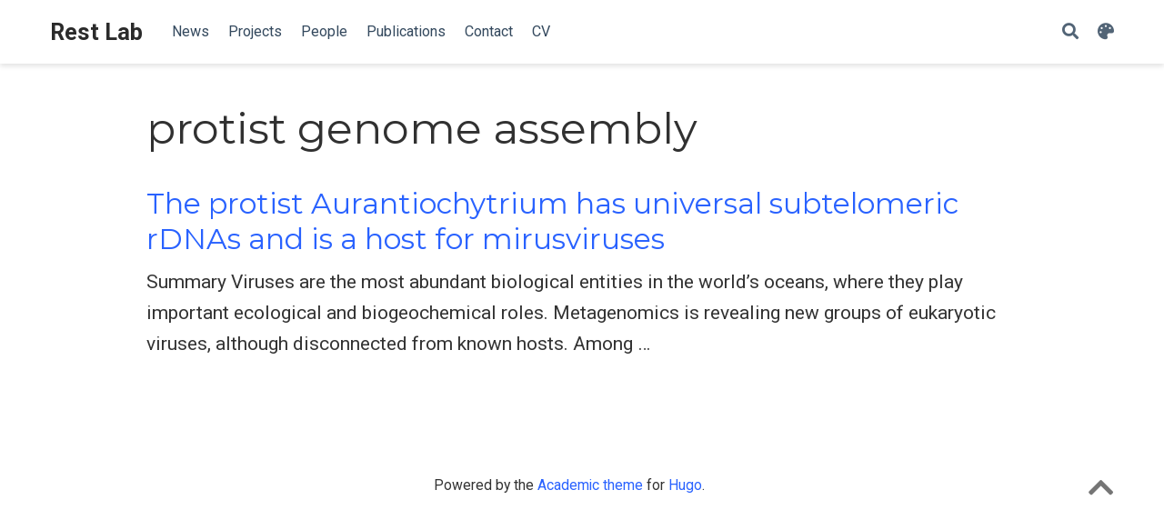

--- FILE ---
content_type: text/html; charset=UTF-8
request_url: https://phylogenetic.com/tag/protist-genome-assembly/
body_size: 3023
content:
<!doctype html><html lang=en-us><head><meta charset=utf-8><meta name=viewport content="width=device-width,initial-scale=1"><meta http-equiv=x-ua-compatible content="IE=edge"><meta name=generator content="Source Themes Academic 4.8.0"><meta name=author content="Joshua Rest"><meta name=description content="Associate Professor, Department Chair"><link rel=alternate hreflang=en-us href=https://phylogenetic.com/tag/protist-genome-assembly/><meta name=theme-color content="#2962ff"><link rel=stylesheet href=https://cdnjs.cloudflare.com/ajax/libs/academicons/1.8.6/css/academicons.min.css integrity="sha256-uFVgMKfistnJAfoCUQigIl+JfUaP47GrRKjf6CTPVmw=" crossorigin=anonymous><link rel=stylesheet href=https://cdnjs.cloudflare.com/ajax/libs/font-awesome/5.12.0-1/css/all.min.css integrity="sha256-4w9DunooKSr3MFXHXWyFER38WmPdm361bQS/2KUWZbU=" crossorigin=anonymous><link rel=stylesheet href=https://cdnjs.cloudflare.com/ajax/libs/fancybox/3.5.7/jquery.fancybox.min.css integrity="sha256-Vzbj7sDDS/woiFS3uNKo8eIuni59rjyNGtXfstRzStA=" crossorigin=anonymous><link rel=stylesheet href=https://cdnjs.cloudflare.com/ajax/libs/highlight.js/9.18.1/styles/github.min.css crossorigin=anonymous title=hl-light><link rel=stylesheet href=https://cdnjs.cloudflare.com/ajax/libs/highlight.js/9.18.1/styles/dracula.min.css crossorigin=anonymous title=hl-dark disabled><link rel=stylesheet href=https://cdnjs.cloudflare.com/ajax/libs/leaflet/1.5.1/leaflet.css integrity="sha256-SHMGCYmST46SoyGgo4YR/9AlK1vf3ff84Aq9yK4hdqM=" crossorigin=anonymous><script src=https://cdnjs.cloudflare.com/ajax/libs/lazysizes/5.1.2/lazysizes.min.js integrity="sha256-Md1qLToewPeKjfAHU1zyPwOutccPAm5tahnaw7Osw0A=" crossorigin=anonymous async></script><link rel=stylesheet href="https://fonts.googleapis.com/css?family=Montserrat:400,700%7CRoboto:400,400italic,700%7CRoboto+Mono&display=swap"><link rel=stylesheet href=/css/academic.min.5ba73b04e3f054b578457dd2130b716a.css><link rel=alternate href=/tag/protist-genome-assembly/index.xml type=application/rss+xml title="Rest Lab"><link rel=manifest href=/index.webmanifest><link rel=icon type=image/png href=/images/icon_hu0b7a4cb9992c9ac0e91bd28ffd38dd00_9727_32x32_fill_lanczos_center_2.png><link rel=apple-touch-icon type=image/png href=/images/icon_hu0b7a4cb9992c9ac0e91bd28ffd38dd00_9727_192x192_fill_lanczos_center_2.png><link rel=canonical href=https://phylogenetic.com/tag/protist-genome-assembly/><meta property="twitter:card" content="summary"><meta property="twitter:site" content="@joshuarest"><meta property="twitter:creator" content="@joshuarest"><meta property="og:site_name" content="Rest Lab"><meta property="og:url" content="https://phylogenetic.com/tag/protist-genome-assembly/"><meta property="og:title" content="protist genome assembly | Rest Lab"><meta property="og:description" content="Associate Professor, Department Chair"><meta property="og:image" content="https://phylogenetic.com/images/icon_hu0b7a4cb9992c9ac0e91bd28ffd38dd00_9727_512x512_fill_lanczos_center_2.png"><meta property="twitter:image" content="https://phylogenetic.com/images/icon_hu0b7a4cb9992c9ac0e91bd28ffd38dd00_9727_512x512_fill_lanczos_center_2.png"><meta property="og:locale" content="en-us"><meta property="og:updated_time" content="2023-01-01T00:00:00+00:00"><title>protist genome assembly | Rest Lab</title></head><body id=top data-spy=scroll data-offset=70 data-target=#TableOfContents><aside class=search-results id=search><div class=container><section class=search-header><div class="row no-gutters justify-content-between mb-3"><div class=col-6><h1>Search</h1></div><div class="col-6 col-search-close"><a class=js-search href=#><i class="fas fa-times-circle text-muted" aria-hidden=true></i></a></div></div><div id=search-box><input name=q id=search-query placeholder=Search... autocapitalize=off autocomplete=off autocorrect=off spellcheck=false type=search></div></section><section class=section-search-results><div id=search-hits></div></section></div></aside><nav class="navbar navbar-expand-lg navbar-light compensate-for-scrollbar" id=navbar-main><div class=container><div class="d-none d-lg-inline-flex"><a class=navbar-brand href=/>Rest Lab</a></div><button type=button class=navbar-toggler data-toggle=collapse data-target=#navbar-content aria-controls=navbar aria-expanded=false aria-label="Toggle navigation">
<span><i class="fas fa-bars"></i></span></button><div class="navbar-brand-mobile-wrapper d-inline-flex d-lg-none"><a class=navbar-brand href=/>Rest Lab</a></div><div class="navbar-collapse main-menu-item collapse justify-content-start" id=navbar-content><ul class="navbar-nav d-md-inline-flex"><li class=nav-item><a class=nav-link href=/#posts><span>News</span></a></li><li class=nav-item><a class=nav-link href=/#projects><span>Projects</span></a></li><li class=nav-item><a class=nav-link href=/#people><span>People</span></a></li><li class=nav-item><a class=nav-link href=/#publications><span>Publications</span></a></li><li class=nav-item><a class=nav-link href=/#contact><span>Contact</span></a></li><li class=nav-item><a class=nav-link href=/files/cv.pdf><span>CV</span></a></li><li class=nav-item><a class="nav-link active" href=/><span></span></a></li></ul></div><ul class="nav-icons navbar-nav flex-row ml-auto d-flex pl-md-2"><li class=nav-item><a class="nav-link js-search" href=#><i class="fas fa-search" aria-hidden=true></i></a></li><li class="nav-item dropdown theme-dropdown"><a href=# class="nav-link js-theme-selector" data-toggle=dropdown aria-haspopup=true><i class="fas fa-palette" aria-hidden=true></i></a><div class=dropdown-menu><a href=# class="dropdown-item js-set-theme-light"><span>Light</span></a>
<a href=# class="dropdown-item js-set-theme-dark"><span>Dark</span></a>
<a href=# class="dropdown-item js-set-theme-auto"><span>Automatic</span></a></div></li></ul></div></nav><div class="universal-wrapper pt-3"><h1>protist genome assembly</h1></div><div class=universal-wrapper><div><h2><a href=/publication/collier-2023/>The protist Aurantiochytrium has universal subtelomeric rDNAs and is a host for mirusviruses</a></h2><div class=article-style>Summary Viruses are the most abundant biological entities in the world’s oceans, where they play important ecological and biogeochemical roles. Metagenomics is revealing new groups of eukaryotic viruses, although disconnected from known hosts. Among …</div></div></div><script src=https://cdnjs.cloudflare.com/ajax/libs/jquery/3.4.1/jquery.min.js integrity="sha256-CSXorXvZcTkaix6Yvo6HppcZGetbYMGWSFlBw8HfCJo=" crossorigin=anonymous></script><script src=https://cdnjs.cloudflare.com/ajax/libs/jquery.imagesloaded/4.1.4/imagesloaded.pkgd.min.js integrity="sha256-lqvxZrPLtfffUl2G/e7szqSvPBILGbwmsGE1MKlOi0Q=" crossorigin=anonymous></script><script src=https://cdnjs.cloudflare.com/ajax/libs/jquery.isotope/3.0.6/isotope.pkgd.min.js integrity="sha256-CBrpuqrMhXwcLLUd5tvQ4euBHCdh7wGlDfNz8vbu/iI=" crossorigin=anonymous></script><script src=https://cdnjs.cloudflare.com/ajax/libs/fancybox/3.5.7/jquery.fancybox.min.js integrity="sha256-yt2kYMy0w8AbtF89WXb2P1rfjcP/HTHLT7097U8Y5b8=" crossorigin=anonymous></script><script src=https://cdnjs.cloudflare.com/ajax/libs/highlight.js/9.18.1/highlight.min.js integrity="sha256-eOgo0OtLL4cdq7RdwRUiGKLX9XsIJ7nGhWEKbohmVAQ=" crossorigin=anonymous></script><script src=https://cdnjs.cloudflare.com/ajax/libs/highlight.js/9.18.1/languages/r.min.js></script><script src=https://cdnjs.cloudflare.com/ajax/libs/leaflet/1.5.1/leaflet.js integrity="sha256-EErZamuLefUnbMBQbsEqu1USa+btR2oIlCpBJbyD4/g=" crossorigin=anonymous></script><script>const code_highlighting=true;</script><script>const isSiteThemeDark=false;</script><script>const search_config={"indexURI":"/index.json","minLength":1,"threshold":0.3};const i18n={"no_results":"No results found","placeholder":"Search...","results":"results found"};const content_type={'post':"Posts",'project':"Projects",'publication':"Publications",'talk':"Talks"};</script><script id=search-hit-fuse-template type=text/x-template>
      <div class="search-hit" id="summary-{{key}}">
      <div class="search-hit-content">
        <div class="search-hit-name">
          <a href="{{relpermalink}}">{{title}}</a>
          <div class="article-metadata search-hit-type">{{type}}</div>
          <p class="search-hit-description">{{snippet}}</p>
        </div>
      </div>
      </div>
    </script><script src=https://cdnjs.cloudflare.com/ajax/libs/fuse.js/3.2.1/fuse.min.js integrity="sha256-VzgmKYmhsGNNN4Ph1kMW+BjoYJM2jV5i4IlFoeZA9XI=" crossorigin=anonymous></script><script src=https://cdnjs.cloudflare.com/ajax/libs/mark.js/8.11.1/jquery.mark.min.js integrity="sha256-4HLtjeVgH0eIB3aZ9mLYF6E8oU5chNdjU6p6rrXpl9U=" crossorigin=anonymous></script><script src=/js/academic.min.37431be2d92d7fb0160054761ab79602.js></script><div class=container><footer class=site-footer><p class=powered-by>Powered by the
<a href=https://sourcethemes.com/academic/ target=_blank rel=noopener>Academic theme</a> for
<a href=https://gohugo.io target=_blank rel=noopener>Hugo</a>.
<span class=float-right aria-hidden=true><a href=# class=back-to-top><span class=button_icon><i class="fas fa-chevron-up fa-2x"></i></span></a></span></p></footer></div><div id=modal class="modal fade" role=dialog><div class=modal-dialog><div class=modal-content><div class=modal-header><h5 class=modal-title>Cite</h5><button type=button class=close data-dismiss=modal aria-label=Close>
<span aria-hidden=true>&#215;</span></button></div><div class=modal-body><pre><code class="tex hljs"></code></pre></div><div class=modal-footer><a class="btn btn-outline-primary my-1 js-copy-cite" href=# target=_blank><i class="fas fa-copy"></i>Copy</a>
<a class="btn btn-outline-primary my-1 js-download-cite" href=# target=_blank><i class="fas fa-download"></i>Download</a><div id=modal-error></div></div></div></div></div></body></html>

--- FILE ---
content_type: application/javascript; charset=utf-8
request_url: https://cdnjs.cloudflare.com/ajax/libs/highlight.js/9.18.1/highlight.min.js
body_size: 24215
content:
/*! highlight.js v9.18.1 | BSD3 License | git.io/hljslicense */
!function(e){var t="object"==typeof window&&window||"object"==typeof self&&self;"undefined"==typeof exports||exports.nodeType?t&&(t.hljs=e({}),"function"==typeof define&&define.amd&&define([],function(){return t.hljs})):e(exports)}(function(n){var u=[],s=Object.keys,w={},b={},x=!0,t=/^(no-?highlight|plain|text)$/i,p=/\blang(?:uage)?-([\w-]+)\b/i,r=/((^(<[^>]+>|\t|)+|(?:\n)))/gm,a={case_insensitive:"cI",lexemes:"l",contains:"c",keywords:"k",subLanguage:"sL",className:"cN",begin:"b",beginKeywords:"bK",end:"e",endsWithParent:"eW",illegal:"i",excludeBegin:"eB",excludeEnd:"eE",returnBegin:"rB",returnEnd:"rE",variants:"v",IDENT_RE:"IR",UNDERSCORE_IDENT_RE:"UIR",NUMBER_RE:"NR",C_NUMBER_RE:"CNR",BINARY_NUMBER_RE:"BNR",RE_STARTERS_RE:"RSR",BACKSLASH_ESCAPE:"BE",APOS_STRING_MODE:"ASM",QUOTE_STRING_MODE:"QSM",PHRASAL_WORDS_MODE:"PWM",C_LINE_COMMENT_MODE:"CLCM",C_BLOCK_COMMENT_MODE:"CBCM",HASH_COMMENT_MODE:"HCM",NUMBER_MODE:"NM",C_NUMBER_MODE:"CNM",BINARY_NUMBER_MODE:"BNM",CSS_NUMBER_MODE:"CSSNM",REGEXP_MODE:"RM",TITLE_MODE:"TM",UNDERSCORE_TITLE_MODE:"UTM",COMMENT:"C",beginRe:"bR",endRe:"eR",illegalRe:"iR",lexemesRe:"lR",terminators:"t",terminator_end:"tE"},k="</span>",E="Could not find the language '{}', did you forget to load/include a language module?",M={classPrefix:"hljs-",tabReplace:null,useBR:!1,languages:void 0},c="of and for in not or if then".split(" ");function C(e){return e.replace(/&/g,"&amp;").replace(/</g,"&lt;").replace(/>/g,"&gt;")}function f(e){return e.nodeName.toLowerCase()}function m(e){return t.test(e)}function i(e){var t,r={},a=Array.prototype.slice.call(arguments,1);for(t in e)r[t]=e[t];return a.forEach(function(e){for(t in e)r[t]=e[t]}),r}function g(e){var n=[];return function e(t,r){for(var a=t.firstChild;a;a=a.nextSibling)3===a.nodeType?r+=a.nodeValue.length:1===a.nodeType&&(n.push({event:"start",offset:r,node:a}),r=e(a,r),f(a).match(/br|hr|img|input/)||n.push({event:"stop",offset:r,node:a}));return r}(e,0),n}function _(e,t,r){var a=0,n="",i=[];function s(){return e.length&&t.length?e[0].offset!==t[0].offset?e[0].offset<t[0].offset?e:t:"start"===t[0].event?e:t:e.length?e:t}function c(e){n+="<"+f(e)+u.map.call(e.attributes,function(e){return" "+e.nodeName+'="'+C(e.value).replace(/"/g,"&quot;")+'"'}).join("")+">"}function o(e){n+="</"+f(e)+">"}function l(e){("start"===e.event?c:o)(e.node)}for(;e.length||t.length;){var d=s();if(n+=C(r.substring(a,d[0].offset)),a=d[0].offset,d===e){for(i.reverse().forEach(o);l(d.splice(0,1)[0]),(d=s())===e&&d.length&&d[0].offset===a;);i.reverse().forEach(c)}else"start"===d[0].event?i.push(d[0].node):i.pop(),l(d.splice(0,1)[0])}return n+C(r.substr(a))}function o(t){return t.v&&!t.cached_variants&&(t.cached_variants=t.v.map(function(e){return i(t,{v:null},e)})),t.cached_variants?t.cached_variants:function e(t){return!!t&&(t.eW||e(t.starts))}(t)?[i(t,{starts:t.starts?i(t.starts):null})]:Object.isFrozen(t)?[i(t)]:[t]}function l(e){if(a&&!e.langApiRestored){for(var t in e.langApiRestored=!0,a)e[t]&&(e[a[t]]=e[t]);(e.c||[]).concat(e.v||[]).forEach(l)}}function h(t,r){var i={};return"string"==typeof t?a("keyword",t):s(t).forEach(function(e){a(e,t[e])}),i;function a(n,e){r&&(e=e.toLowerCase()),e.split(" ").forEach(function(e){var t,r,a=e.split("|");i[a[0]]=[n,(t=a[0],(r=a[1])?Number(r):function(e){return-1!=c.indexOf(e.toLowerCase())}(t)?0:1)]})}}function B(a){function d(e){return e&&e.source||e}function u(e,t){return new RegExp(d(e),"m"+(a.cI?"i":"")+(t?"g":""))}function n(n){var i,e,s={},c=[],o={},r=1;function t(e,t){s[r]=e,c.push([e,t]),r+=new RegExp(t.toString()+"|").exec("").length-1+1}for(var a=0;a<n.c.length;a++){t(e=n.c[a],e.bK?"\\.?(?:"+e.b+")\\.?":e.b)}n.tE&&t("end",n.tE),n.i&&t("illegal",n.i);var l=c.map(function(e){return e[1]});return i=u(function(e,t){for(var r=/\[(?:[^\\\]]|\\.)*\]|\(\??|\\([1-9][0-9]*)|\\./,a=0,n="",i=0;i<e.length;i++){var s=a+=1,c=d(e[i]);for(0<i&&(n+=t),n+="(";0<c.length;){var o=r.exec(c);if(null==o){n+=c;break}n+=c.substring(0,o.index),c=c.substring(o.index+o[0].length),"\\"==o[0][0]&&o[1]?n+="\\"+String(Number(o[1])+s):(n+=o[0],"("==o[0]&&a++)}n+=")"}return n}(l,"|"),!0),o.lastIndex=0,o.exec=function(e){var t;if(0===c.length)return null;i.lastIndex=o.lastIndex;var r=i.exec(e);if(!r)return null;for(var a=0;a<r.length;a++)if(null!=r[a]&&null!=s[""+a]){t=s[""+a];break}return"string"==typeof t?(r.type=t,r.extra=[n.i,n.tE]):(r.type="begin",r.rule=t),r},o}if(a.c&&-1!=a.c.indexOf("self")){if(!x)throw new Error("ERR: contains `self` is not supported at the top-level of a language.  See documentation.");a.c=a.c.filter(function(e){return"self"!=e})}!function t(r,e){r.compiled||(r.compiled=!0,r.k=r.k||r.bK,r.k&&(r.k=h(r.k,a.cI)),r.lR=u(r.l||/\w+/,!0),e&&(r.bK&&(r.b="\\b("+r.bK.split(" ").join("|")+")\\b"),r.b||(r.b=/\B|\b/),r.bR=u(r.b),r.endSameAsBegin&&(r.e=r.b),r.e||r.eW||(r.e=/\B|\b/),r.e&&(r.eR=u(r.e)),r.tE=d(r.e)||"",r.eW&&e.tE&&(r.tE+=(r.e?"|":"")+e.tE)),r.i&&(r.iR=u(r.i)),null==r.relevance&&(r.relevance=1),r.c||(r.c=[]),r.c=Array.prototype.concat.apply([],r.c.map(function(e){return o("self"===e?r:e)})),r.c.forEach(function(e){t(e,r)}),r.starts&&t(r.starts,e),r.t=n(r))}(a)}function R(t,e,n,r){var i=e;function c(e,t,r,a){if(!r&&""===t)return"";if(!e)return t;var n='<span class="'+(a?"":M.classPrefix);return(n+=e+'">')+t+(r?"":k)}function s(){g+=(null!=f.sL?function(){var e="string"==typeof f.sL;if(e&&!w[f.sL])return C(_);var t=e?R(f.sL,_,!0,m[f.sL]):S(_,f.sL.length?f.sL:void 0);return 0<f.relevance&&(h+=t.relevance),e&&(m[f.sL]=t.top),c(t.language,t.value,!1,!0)}:function(){var e,t,r,a,n,i,s;if(!f.k)return C(_);for(a="",t=0,f.lR.lastIndex=0,r=f.lR.exec(_);r;)a+=C(_.substring(t,r.index)),n=f,i=r,s=b.cI?i[0].toLowerCase():i[0],(e=n.k.hasOwnProperty(s)&&n.k[s])?(h+=e[1],a+=c(e[0],C(r[0]))):a+=C(r[0]),t=f.lR.lastIndex,r=f.lR.exec(_);return a+C(_.substr(t))})(),_=""}function o(e){g+=e.cN?c(e.cN,"",!0):"",f=Object.create(e,{parent:{value:f}})}function l(e){var t=e[0],r=e.rule;return r&&r.endSameAsBegin&&(r.eR=new RegExp(t.replace(/[-\/\\^$*+?.()|[\]{}]/g,"\\$&"),"m")),r.skip?_+=t:(r.eB&&(_+=t),s(),r.rB||r.eB||(_=t)),o(r),r.rB?0:t.length}function d(e){var t=e[0],r=i.substr(e.index),a=function e(t,r){if(a=t.eR,n=r,(i=a&&a.exec(n))&&0===i.index){for(;t.endsParent&&t.parent;)t=t.parent;return t}var a,n,i;if(t.eW)return e(t.parent,r)}(f,r);if(a){var n=f;for(n.skip?_+=t:(n.rE||n.eE||(_+=t),s(),n.eE&&(_=t));f.cN&&(g+=k),f.skip||f.sL||(h+=f.relevance),(f=f.parent)!==a.parent;);return a.starts&&(a.endSameAsBegin&&(a.starts.eR=a.eR),o(a.starts)),n.rE?0:t.length}}var u={};function a(e,t){var r=t&&t[0];if(_+=e,null==r)return s(),0;if("begin"==u.type&&"end"==t.type&&u.index==t.index&&""===r)return _+=i.slice(t.index,t.index+1),1;if("begin"===(u=t).type)return l(t);if("illegal"===t.type&&!n)throw new Error('Illegal lexeme "'+r+'" for mode "'+(f.cN||"<unnamed>")+'"');if("end"===t.type){var a=d(t);if(null!=a)return a}return _+=r,r.length}var b=A(t);if(!b)throw console.error(E.replace("{}",t)),new Error('Unknown language: "'+t+'"');B(b);var p,f=r||b,m={},g="";for(p=f;p!==b;p=p.parent)p.cN&&(g=c(p.cN,"",!0)+g);var _="",h=0;try{for(var v,y,N=0;f.t.lastIndex=N,v=f.t.exec(i);)y=a(i.substring(N,v.index),v),N=v.index+y;for(a(i.substr(N)),p=f;p.parent;p=p.parent)p.cN&&(g+=k);return{relevance:h,value:g,i:!1,language:t,top:f}}catch(e){if(e.message&&-1!==e.message.indexOf("Illegal"))return{i:!0,relevance:0,value:C(i)};if(x)return{relevance:0,value:C(i),language:t,top:f,errorRaised:e};throw e}}function S(r,e){e=e||M.languages||s(w);var a={relevance:0,value:C(r)},n=a;return e.filter(A).filter(L).forEach(function(e){var t=R(e,r,!1);t.language=e,t.relevance>n.relevance&&(n=t),t.relevance>a.relevance&&(n=a,a=t)}),n.language&&(a.second_best=n),a}function v(e){return M.tabReplace||M.useBR?e.replace(r,function(e,t){return M.useBR&&"\n"===e?"<br>":M.tabReplace?t.replace(/\t/g,M.tabReplace):""}):e}function d(e){var t,r,a,n,i,s,c,o,l,d,u=function(e){var t,r,a,n,i=e.className+" ";if(i+=e.parentNode?e.parentNode.className:"",r=p.exec(i)){var s=A(r[1]);return s||(console.warn(E.replace("{}",r[1])),console.warn("Falling back to no-highlight mode for this block.",e)),s?r[1]:"no-highlight"}for(t=0,a=(i=i.split(/\s+/)).length;t<a;t++)if(m(n=i[t])||A(n))return n}(e);m(u)||(M.useBR?(t=document.createElement("div")).innerHTML=e.innerHTML.replace(/\n/g,"").replace(/<br[ \/]*>/g,"\n"):t=e,i=t.textContent,a=u?R(u,i,!0):S(i),(r=g(t)).length&&((n=document.createElement("div")).innerHTML=a.value,a.value=_(r,g(n),i)),a.value=v(a.value),e.innerHTML=a.value,e.className=(s=e.className,c=u,o=a.language,l=c?b[c]:o,d=[s.trim()],s.match(/\bhljs\b/)||d.push("hljs"),-1===s.indexOf(l)&&d.push(l),d.join(" ").trim()),e.result={language:a.language,re:a.relevance},a.second_best&&(e.second_best={language:a.second_best.language,re:a.second_best.relevance}))}function y(){if(!y.called){y.called=!0;var e=document.querySelectorAll("pre code");u.forEach.call(e,d)}}var N={disableAutodetect:!0};function A(e){return e=(e||"").toLowerCase(),w[e]||w[b[e]]}function L(e){var t=A(e);return t&&!t.disableAutodetect}return n.highlight=R,n.highlightAuto=S,n.fixMarkup=v,n.highlightBlock=d,n.configure=function(e){M=i(M,e)},n.initHighlighting=y,n.initHighlightingOnLoad=function(){window.addEventListener("DOMContentLoaded",y,!1),window.addEventListener("load",y,!1)},n.registerLanguage=function(t,e){var r;try{r=e(n)}catch(e){if(console.error("Language definition for '{}' could not be registered.".replace("{}",t)),!x)throw e;console.error(e),r=N}l(w[t]=r),r.rawDefinition=e.bind(null,n),r.aliases&&r.aliases.forEach(function(e){b[e]=t})},n.listLanguages=function(){return s(w)},n.getLanguage=A,n.requireLanguage=function(e){var t=A(e);if(t)return t;throw new Error("The '{}' language is required, but not loaded.".replace("{}",e))},n.autoDetection=L,n.inherit=i,n.debugMode=function(){x=!1},n.IR=n.IDENT_RE="[a-zA-Z]\\w*",n.UIR=n.UNDERSCORE_IDENT_RE="[a-zA-Z_]\\w*",n.NR=n.NUMBER_RE="\\b\\d+(\\.\\d+)?",n.CNR=n.C_NUMBER_RE="(-?)(\\b0[xX][a-fA-F0-9]+|(\\b\\d+(\\.\\d*)?|\\.\\d+)([eE][-+]?\\d+)?)",n.BNR=n.BINARY_NUMBER_RE="\\b(0b[01]+)",n.RSR=n.RE_STARTERS_RE="!|!=|!==|%|%=|&|&&|&=|\\*|\\*=|\\+|\\+=|,|-|-=|/=|/|:|;|<<|<<=|<=|<|===|==|=|>>>=|>>=|>=|>>>|>>|>|\\?|\\[|\\{|\\(|\\^|\\^=|\\||\\|=|\\|\\||~",n.BE=n.BACKSLASH_ESCAPE={b:"\\\\[\\s\\S]",relevance:0},n.ASM=n.APOS_STRING_MODE={cN:"string",b:"'",e:"'",i:"\\n",c:[n.BE]},n.QSM=n.QUOTE_STRING_MODE={cN:"string",b:'"',e:'"',i:"\\n",c:[n.BE]},n.PWM=n.PHRASAL_WORDS_MODE={b:/\b(a|an|the|are|I'm|isn't|don't|doesn't|won't|but|just|should|pretty|simply|enough|gonna|going|wtf|so|such|will|you|your|they|like|more)\b/},n.C=n.COMMENT=function(e,t,r){var a=n.inherit({cN:"comment",b:e,e:t,c:[]},r||{});return a.c.push(n.PWM),a.c.push({cN:"doctag",b:"(?:TODO|FIXME|NOTE|BUG|XXX):",relevance:0}),a},n.CLCM=n.C_LINE_COMMENT_MODE=n.C("//","$"),n.CBCM=n.C_BLOCK_COMMENT_MODE=n.C("/\\*","\\*/"),n.HCM=n.HASH_COMMENT_MODE=n.C("#","$"),n.NM=n.NUMBER_MODE={cN:"number",b:n.NR,relevance:0},n.CNM=n.C_NUMBER_MODE={cN:"number",b:n.CNR,relevance:0},n.BNM=n.BINARY_NUMBER_MODE={cN:"number",b:n.BNR,relevance:0},n.CSSNM=n.CSS_NUMBER_MODE={cN:"number",b:n.NR+"(%|em|ex|ch|rem|vw|vh|vmin|vmax|cm|mm|in|pt|pc|px|deg|grad|rad|turn|s|ms|Hz|kHz|dpi|dpcm|dppx)?",relevance:0},n.RM=n.REGEXP_MODE={cN:"regexp",b:/\//,e:/\/[gimuy]*/,i:/\n/,c:[n.BE,{b:/\[/,e:/\]/,relevance:0,c:[n.BE]}]},n.TM=n.TITLE_MODE={cN:"title",b:n.IR,relevance:0},n.UTM=n.UNDERSCORE_TITLE_MODE={cN:"title",b:n.UIR,relevance:0},n.METHOD_GUARD={b:"\\.\\s*"+n.UIR,relevance:0},[n.BE,n.ASM,n.QSM,n.PWM,n.C,n.CLCM,n.CBCM,n.HCM,n.NM,n.CNM,n.BNM,n.CSSNM,n.RM,n.TM,n.UTM,n.METHOD_GUARD].forEach(function(e){!function t(r){Object.freeze(r);var a="function"==typeof r;Object.getOwnPropertyNames(r).forEach(function(e){!r.hasOwnProperty(e)||null===r[e]||"object"!=typeof r[e]&&"function"!=typeof r[e]||a&&("caller"===e||"callee"===e||"arguments"===e)||Object.isFrozen(r[e])||t(r[e])});return r}(e)}),n.registerLanguage("apache",function(e){var t={cN:"number",b:"[\\$%]\\d+"};return{aliases:["apacheconf"],cI:!0,c:[e.HCM,{cN:"section",b:"</?",e:">"},{cN:"attribute",b:/\w+/,relevance:0,k:{nomarkup:"order deny allow setenv rewriterule rewriteengine rewritecond documentroot sethandler errordocument loadmodule options header listen serverroot servername"},starts:{e:/$/,relevance:0,k:{literal:"on off all"},c:[{cN:"meta",b:"\\s\\[",e:"\\]$"},{cN:"variable",b:"[\\$%]\\{",e:"\\}",c:["self",t]},t,e.QSM]}}],i:/\S/}}),n.registerLanguage("bash",function(e){var t={cN:"variable",v:[{b:/\$[\w\d#@][\w\d_]*/},{b:/\$\{(.*?)}/}]},r={cN:"string",b:/"/,e:/"/,c:[e.BE,t,{cN:"variable",b:/\$\(/,e:/\)/,c:[e.BE]}]};return{aliases:["sh","zsh"],l:/\b-?[a-z\._]+\b/,k:{keyword:"if then else elif fi for while in do done case esac function",literal:"true false",built_in:"break cd continue eval exec exit export getopts hash pwd readonly return shift test times trap umask unset alias bind builtin caller command declare echo enable help let local logout mapfile printf read readarray source type typeset ulimit unalias set shopt autoload bg bindkey bye cap chdir clone comparguments compcall compctl compdescribe compfiles compgroups compquote comptags comptry compvalues dirs disable disown echotc echoti emulate fc fg float functions getcap getln history integer jobs kill limit log noglob popd print pushd pushln rehash sched setcap setopt stat suspend ttyctl unfunction unhash unlimit unsetopt vared wait whence where which zcompile zformat zftp zle zmodload zparseopts zprof zpty zregexparse zsocket zstyle ztcp",_:"-ne -eq -lt -gt -f -d -e -s -l -a"},c:[{cN:"meta",b:/^#![^\n]+sh\s*$/,relevance:10},{cN:"function",b:/\w[\w\d_]*\s*\(\s*\)\s*\{/,rB:!0,c:[e.inherit(e.TM,{b:/\w[\w\d_]*/})],relevance:0},e.HCM,r,{cN:"",b:/\\"/},{cN:"string",b:/'/,e:/'/},t]}}),n.registerLanguage("coffeescript",function(e){var t={keyword:"in if for while finally new do return else break catch instanceof throw try this switch continue typeof delete debugger super yield import export from as default await then unless until loop of by when and or is isnt not",literal:"true false null undefined yes no on off",built_in:"npm require console print module global window document"},r="[A-Za-z$_][0-9A-Za-z$_]*",a={cN:"subst",b:/#\{/,e:/}/,k:t},n=[e.BNM,e.inherit(e.CNM,{starts:{e:"(\\s*/)?",relevance:0}}),{cN:"string",v:[{b:/'''/,e:/'''/,c:[e.BE]},{b:/'/,e:/'/,c:[e.BE]},{b:/"""/,e:/"""/,c:[e.BE,a]},{b:/"/,e:/"/,c:[e.BE,a]}]},{cN:"regexp",v:[{b:"///",e:"///",c:[a,e.HCM]},{b:"//[gim]{0,3}(?=\\W)",relevance:0},{b:/\/(?![ *]).*?(?![\\]).\/[gim]{0,3}(?=\W)/}]},{b:"@"+r},{sL:"javascript",eB:!0,eE:!0,v:[{b:"```",e:"```"},{b:"`",e:"`"}]}];a.c=n;var i=e.inherit(e.TM,{b:r}),s="(\\(.*\\))?\\s*\\B[-=]>",c={cN:"params",b:"\\([^\\(]",rB:!0,c:[{b:/\(/,e:/\)/,k:t,c:["self"].concat(n)}]};return{aliases:["coffee","cson","iced"],k:t,i:/\/\*/,c:n.concat([e.C("###","###"),e.HCM,{cN:"function",b:"^\\s*"+r+"\\s*=\\s*"+s,e:"[-=]>",rB:!0,c:[i,c]},{b:/[:\(,=]\s*/,relevance:0,c:[{cN:"function",b:s,e:"[-=]>",rB:!0,c:[c]}]},{cN:"class",bK:"class",e:"$",i:/[:="\[\]]/,c:[{bK:"extends",eW:!0,i:/[:="\[\]]/,c:[i]},i]},{b:r+":",e:":",rB:!0,rE:!0,relevance:0}])}}),n.registerLanguage("cpp",function(e){function t(e){return"(?:"+e+")?"}var r="decltype\\(auto\\)",a="[a-zA-Z_]\\w*::",n=(t(a),t("<.*?>"),{cN:"keyword",b:"\\b[a-z\\d_]*_t\\b"}),i={cN:"string",v:[{b:'(u8?|U|L)?"',e:'"',i:"\\n",c:[e.BE]},{b:"(u8?|U|L)?'(\\\\(x[0-9A-Fa-f]{2}|u[0-9A-Fa-f]{4,8}|[0-7]{3}|\\S)|.)",e:"'",i:"."},{b:/(?:u8?|U|L)?R"([^()\\ ]{0,16})\((?:.|\n)*?\)\1"/}]},s={cN:"number",v:[{b:"\\b(0b[01']+)"},{b:"(-?)\\b([\\d']+(\\.[\\d']*)?|\\.[\\d']+)(u|U|l|L|ul|UL|f|F|b|B)"},{b:"(-?)(\\b0[xX][a-fA-F0-9']+|(\\b[\\d']+(\\.[\\d']*)?|\\.[\\d']+)([eE][-+]?[\\d']+)?)"}],relevance:0},c={cN:"meta",b:/#\s*[a-z]+\b/,e:/$/,k:{"meta-keyword":"if else elif endif define undef warning error line pragma _Pragma ifdef ifndef include"},c:[{b:/\\\n/,relevance:0},e.inherit(i,{cN:"meta-string"}),{cN:"meta-string",b:/<.*?>/,e:/$/,i:"\\n"},e.CLCM,e.CBCM]},o={cN:"title",b:t(a)+e.IR,relevance:0},l=t(a)+e.IR+"\\s*\\(",d={keyword:"int float while private char char8_t char16_t char32_t catch import module export virtual operator sizeof dynamic_cast|10 typedef const_cast|10 const for static_cast|10 union namespace unsigned long volatile static protected bool template mutable if public friend do goto auto void enum else break extern using asm case typeid wchar_tshort reinterpret_cast|10 default double register explicit signed typename try this switch continue inline delete alignas alignof constexpr consteval constinit decltype concept co_await co_return co_yield requires noexcept static_assert thread_local restrict final override atomic_bool atomic_char atomic_schar atomic_uchar atomic_short atomic_ushort atomic_int atomic_uint atomic_long atomic_ulong atomic_llong atomic_ullong new throw return and and_eq bitand bitor compl not not_eq or or_eq xor xor_eq",built_in:"std string wstring cin cout cerr clog stdin stdout stderr stringstream istringstream ostringstream auto_ptr deque list queue stack vector map set bitset multiset multimap unordered_set unordered_map unordered_multiset unordered_multimap array shared_ptr abort terminate abs acos asin atan2 atan calloc ceil cosh cos exit exp fabs floor fmod fprintf fputs free frexp fscanf future isalnum isalpha iscntrl isdigit isgraph islower isprint ispunct isspace isupper isxdigit tolower toupper labs ldexp log10 log malloc realloc memchr memcmp memcpy memset modf pow printf putchar puts scanf sinh sin snprintf sprintf sqrt sscanf strcat strchr strcmp strcpy strcspn strlen strncat strncmp strncpy strpbrk strrchr strspn strstr tanh tan vfprintf vprintf vsprintf endl initializer_list unique_ptr _Bool complex _Complex imaginary _Imaginary",literal:"true false nullptr NULL"},u=[n,e.CLCM,e.CBCM,s,i],b={v:[{b:/=/,e:/;/},{b:/\(/,e:/\)/},{bK:"new throw return else",e:/;/}],k:d,c:u.concat([{b:/\(/,e:/\)/,k:d,c:u.concat(["self"]),relevance:0}]),relevance:0},p={cN:"function",b:"((decltype\\(auto\\)|(?:[a-zA-Z_]\\w*::)?[a-zA-Z_]\\w*(?:<.*?>)?)[\\*&\\s]+)+"+l,rB:!0,e:/[{;=]/,eE:!0,k:d,i:/[^\w\s\*&:<>]/,c:[{b:r,k:d,relevance:0},{b:l,rB:!0,c:[o],relevance:0},{cN:"params",b:/\(/,e:/\)/,k:d,relevance:0,c:[e.CLCM,e.CBCM,i,s,n,{b:/\(/,e:/\)/,k:d,relevance:0,c:["self",e.CLCM,e.CBCM,i,s,n]}]},n,e.CLCM,e.CBCM,c]};return{aliases:["c","cc","h","c++","h++","hpp","hh","hxx","cxx"],k:d,i:"</",c:[].concat(b,p,u,[c,{b:"\\b(deque|list|queue|stack|vector|map|set|bitset|multiset|multimap|unordered_map|unordered_set|unordered_multiset|unordered_multimap|array)\\s*<",e:">",k:d,c:["self",n]},{b:e.IR+"::",k:d},{cN:"class",bK:"class struct",e:/[{;:]/,c:[{b:/</,e:/>/,c:["self"]},e.TM]}]),exports:{preprocessor:c,strings:i,k:d}}}),n.registerLanguage("cs",function(e){var t={keyword:"abstract as base bool break byte case catch char checked const continue decimal default delegate do double enum event explicit extern finally fixed float for foreach goto if implicit in int interface internal is lock long object operator out override params private protected public readonly ref sbyte sealed short sizeof stackalloc static string struct switch this try typeof uint ulong unchecked unsafe ushort using virtual void volatile while add alias ascending async await by descending dynamic equals from get global group into join let nameof on orderby partial remove select set value var when where yield",literal:"null false true"},r={cN:"number",v:[{b:"\\b(0b[01']+)"},{b:"(-?)\\b([\\d']+(\\.[\\d']*)?|\\.[\\d']+)(u|U|l|L|ul|UL|f|F|b|B)"},{b:"(-?)(\\b0[xX][a-fA-F0-9']+|(\\b[\\d']+(\\.[\\d']*)?|\\.[\\d']+)([eE][-+]?[\\d']+)?)"}],relevance:0},a={cN:"string",b:'@"',e:'"',c:[{b:'""'}]},n=e.inherit(a,{i:/\n/}),i={cN:"subst",b:"{",e:"}",k:t},s=e.inherit(i,{i:/\n/}),c={cN:"string",b:/\$"/,e:'"',i:/\n/,c:[{b:"{{"},{b:"}}"},e.BE,s]},o={cN:"string",b:/\$@"/,e:'"',c:[{b:"{{"},{b:"}}"},{b:'""'},i]},l=e.inherit(o,{i:/\n/,c:[{b:"{{"},{b:"}}"},{b:'""'},s]});i.c=[o,c,a,e.ASM,e.QSM,r,e.CBCM],s.c=[l,c,n,e.ASM,e.QSM,r,e.inherit(e.CBCM,{i:/\n/})];var d={v:[o,c,a,e.ASM,e.QSM]},u=e.IR+"(<"+e.IR+"(\\s*,\\s*"+e.IR+")*>)?(\\[\\])?";return{aliases:["csharp","c#"],k:t,i:/::/,c:[e.C("///","$",{rB:!0,c:[{cN:"doctag",v:[{b:"///",relevance:0},{b:"\x3c!--|--\x3e"},{b:"</?",e:">"}]}]}),e.CLCM,e.CBCM,{cN:"meta",b:"#",e:"$",k:{"meta-keyword":"if else elif endif define undef warning error line region endregion pragma checksum"}},d,r,{bK:"class interface",e:/[{;=]/,i:/[^\s:,]/,c:[e.TM,e.CLCM,e.CBCM]},{bK:"namespace",e:/[{;=]/,i:/[^\s:]/,c:[e.inherit(e.TM,{b:"[a-zA-Z](\\.?\\w)*"}),e.CLCM,e.CBCM]},{cN:"meta",b:"^\\s*\\[",eB:!0,e:"\\]",eE:!0,c:[{cN:"meta-string",b:/"/,e:/"/}]},{bK:"new return throw await else",relevance:0},{cN:"function",b:"("+u+"\\s+)+"+e.IR+"\\s*\\(",rB:!0,e:/\s*[{;=]/,eE:!0,k:t,c:[{b:e.IR+"\\s*\\(",rB:!0,c:[e.TM],relevance:0},{cN:"params",b:/\(/,e:/\)/,eB:!0,eE:!0,k:t,relevance:0,c:[d,r,e.CBCM]},e.CLCM,e.CBCM]}]}}),n.registerLanguage("css",function(e){var t={b:/(?:[A-Z\_\.\-]+|--[a-zA-Z0-9_-]+)\s*:/,rB:!0,e:";",eW:!0,c:[{cN:"attribute",b:/\S/,e:":",eE:!0,starts:{eW:!0,eE:!0,c:[{b:/[\w-]+\(/,rB:!0,c:[{cN:"built_in",b:/[\w-]+/},{b:/\(/,e:/\)/,c:[e.ASM,e.QSM,e.CSSNM]}]},e.CSSNM,e.QSM,e.ASM,e.CBCM,{cN:"number",b:"#[0-9A-Fa-f]+"},{cN:"meta",b:"!important"}]}}]};return{cI:!0,i:/[=\/|'\$]/,c:[e.CBCM,{cN:"selector-id",b:/#[A-Za-z0-9_-]+/},{cN:"selector-class",b:/\.[A-Za-z0-9_-]+/},{cN:"selector-attr",b:/\[/,e:/\]/,i:"$",c:[e.ASM,e.QSM]},{cN:"selector-pseudo",b:/:(:)?[a-zA-Z0-9\_\-\+\(\)"'.]+/},{b:"@(page|font-face)",l:"@[a-z-]+",k:"@page @font-face"},{b:"@",e:"[{;]",i:/:/,rB:!0,c:[{cN:"keyword",b:/@\-?\w[\w]*(\-\w+)*/},{b:/\s/,eW:!0,eE:!0,relevance:0,k:"and or not only",c:[{b:/[a-z-]+:/,cN:"attribute"},e.ASM,e.QSM,e.CSSNM]}]},{cN:"selector-tag",b:"[a-zA-Z-][a-zA-Z0-9_-]*",relevance:0},{b:"{",e:"}",i:/\S/,c:[e.CBCM,t]}]}}),n.registerLanguage("diff",function(e){return{aliases:["patch"],c:[{cN:"meta",relevance:10,v:[{b:/^@@ +\-\d+,\d+ +\+\d+,\d+ +@@$/},{b:/^\*\*\* +\d+,\d+ +\*\*\*\*$/},{b:/^\-\-\- +\d+,\d+ +\-\-\-\-$/}]},{cN:"comment",v:[{b:/Index: /,e:/$/},{b:/={3,}/,e:/$/},{b:/^\-{3}/,e:/$/},{b:/^\*{3} /,e:/$/},{b:/^\+{3}/,e:/$/},{b:/^\*{15}$/}]},{cN:"addition",b:"^\\+",e:"$"},{cN:"deletion",b:"^\\-",e:"$"},{cN:"addition",b:"^\\!",e:"$"}]}}),n.registerLanguage("go",function(e){var t={keyword:"break default func interface select case map struct chan else goto package switch const fallthrough if range type continue for import return var go defer bool byte complex64 complex128 float32 float64 int8 int16 int32 int64 string uint8 uint16 uint32 uint64 int uint uintptr rune",literal:"true false iota nil",built_in:"append cap close complex copy imag len make new panic print println real recover delete"};return{aliases:["golang"],k:t,i:"</",c:[e.CLCM,e.CBCM,{cN:"string",v:[e.QSM,e.ASM,{b:"`",e:"`"}]},{cN:"number",v:[{b:e.CNR+"[i]",relevance:1},e.CNM]},{b:/:=/},{cN:"function",bK:"func",e:"\\s*(\\{|$)",eE:!0,c:[e.TM,{cN:"params",b:/\(/,e:/\)/,k:t,i:/["']/}]}]}}),n.registerLanguage("http",function(e){var t="HTTP/[0-9\\.]+";return{aliases:["https"],i:"\\S",c:[{b:"^"+t,e:"$",c:[{cN:"number",b:"\\b\\d{3}\\b"}]},{b:"^[A-Z]+ (.*?) "+t+"$",rB:!0,e:"$",c:[{cN:"string",b:" ",e:" ",eB:!0,eE:!0},{b:t},{cN:"keyword",b:"[A-Z]+"}]},{cN:"attribute",b:"^\\w",e:": ",eE:!0,i:"\\n|\\s|=",starts:{e:"$",relevance:0}},{b:"\\n\\n",starts:{sL:[],eW:!0}}]}}),n.registerLanguage("ini",function(e){var t={cN:"number",relevance:0,v:[{b:/([\+\-]+)?[\d]+_[\d_]+/},{b:e.NR}]},r=e.C();r.v=[{b:/;/,e:/$/},{b:/#/,e:/$/}];var a={cN:"variable",v:[{b:/\$[\w\d"][\w\d_]*/},{b:/\$\{(.*?)}/}]},n={cN:"literal",b:/\bon|off|true|false|yes|no\b/},i={cN:"string",c:[e.BE],v:[{b:"'''",e:"'''",relevance:10},{b:'"""',e:'"""',relevance:10},{b:'"',e:'"'},{b:"'",e:"'"}]};return{aliases:["toml"],cI:!0,i:/\S/,c:[r,{cN:"section",b:/\[+/,e:/\]+/},{b:/^[a-z0-9\[\]_\.-]+(?=\s*=\s*)/,cN:"attr",starts:{e:/$/,c:[r,{b:/\[/,e:/\]/,c:[r,n,a,i,t,"self"],relevance:0},n,a,i,t]}}]}}),n.registerLanguage("java",function(e){var t="false synchronized int abstract float private char boolean var static null if const for true while long strictfp finally protected import native final void enum else break transient catch instanceof byte super volatile case assert short package default double public try this switch continue throws protected public private module requires exports do",r={cN:"number",b:"\\b(0[bB]([01]+[01_]+[01]+|[01]+)|0[xX]([a-fA-F0-9]+[a-fA-F0-9_]+[a-fA-F0-9]+|[a-fA-F0-9]+)|(([\\d]+[\\d_]+[\\d]+|[\\d]+)(\\.([\\d]+[\\d_]+[\\d]+|[\\d]+))?|\\.([\\d]+[\\d_]+[\\d]+|[\\d]+))([eE][-+]?\\d+)?)[lLfF]?",relevance:0};return{aliases:["jsp"],k:t,i:/<\/|#/,c:[e.C("/\\*\\*","\\*/",{relevance:0,c:[{b:/\w+@/,relevance:0},{cN:"doctag",b:"@[A-Za-z]+"}]}),e.CLCM,e.CBCM,e.ASM,e.QSM,{cN:"class",bK:"class interface",e:/[{;=]/,eE:!0,k:"class interface",i:/[:"\[\]]/,c:[{bK:"extends implements"},e.UTM]},{bK:"new throw return else",relevance:0},{cN:"function",b:"([À-ʸa-zA-Z_$][À-ʸa-zA-Z_$0-9]*(<[À-ʸa-zA-Z_$][À-ʸa-zA-Z_$0-9]*(\\s*,\\s*[À-ʸa-zA-Z_$][À-ʸa-zA-Z_$0-9]*)*>)?\\s+)+"+e.UIR+"\\s*\\(",rB:!0,e:/[{;=]/,eE:!0,k:t,c:[{b:e.UIR+"\\s*\\(",rB:!0,relevance:0,c:[e.UTM]},{cN:"params",b:/\(/,e:/\)/,k:t,relevance:0,c:[e.ASM,e.QSM,e.CNM,e.CBCM]},e.CLCM,e.CBCM]},r,{cN:"meta",b:"@[A-Za-z]+"}]}}),n.registerLanguage("javascript",function(e){var t="<>",r="</>",a={b:/<[A-Za-z0-9\\._:-]+/,e:/\/[A-Za-z0-9\\._:-]+>|\/>/},n="[A-Za-z$_][0-9A-Za-z$_]*",i={keyword:"in of if for while finally var new function do return void else break catch instanceof with throw case default try this switch continue typeof delete let yield const export super debugger as async await static import from as",literal:"true false null undefined NaN Infinity",built_in:"eval isFinite isNaN parseFloat parseInt decodeURI decodeURIComponent encodeURI encodeURIComponent escape unescape Object Function Boolean Error EvalError InternalError RangeError ReferenceError StopIteration SyntaxError TypeError URIError Number Math Date String RegExp Array Float32Array Float64Array Int16Array Int32Array Int8Array Uint16Array Uint32Array Uint8Array Uint8ClampedArray ArrayBuffer DataView JSON Intl arguments require module console window document Symbol Set Map WeakSet WeakMap Proxy Reflect Promise"},s={cN:"number",v:[{b:"\\b(0[bB][01]+)n?"},{b:"\\b(0[oO][0-7]+)n?"},{b:e.CNR+"n?"}],relevance:0},c={cN:"subst",b:"\\$\\{",e:"\\}",k:i,c:[]},o={b:"html`",e:"",starts:{e:"`",rE:!1,c:[e.BE,c],sL:"xml"}},l={b:"css`",e:"",starts:{e:"`",rE:!1,c:[e.BE,c],sL:"css"}},d={cN:"string",b:"`",e:"`",c:[e.BE,c]};c.c=[e.ASM,e.QSM,o,l,d,s,e.RM];var u=c.c.concat([e.CBCM,e.CLCM]);return{aliases:["js","jsx","mjs","cjs"],k:i,c:[{cN:"meta",relevance:10,b:/^\s*['"]use (strict|asm)['"]/},{cN:"meta",b:/^#!/,e:/$/},e.ASM,e.QSM,o,l,d,e.CLCM,e.C("/\\*\\*","\\*/",{relevance:0,c:[{cN:"doctag",b:"@[A-Za-z]+",c:[{cN:"type",b:"\\{",e:"\\}",relevance:0},{cN:"variable",b:n+"(?=\\s*(-)|$)",endsParent:!0,relevance:0},{b:/(?=[^\n])\s/,relevance:0}]}]}),e.CBCM,s,{b:/[{,\n]\s*/,relevance:0,c:[{b:n+"\\s*:",rB:!0,relevance:0,c:[{cN:"attr",b:n,relevance:0}]}]},{b:"("+e.RSR+"|\\b(case|return|throw)\\b)\\s*",k:"return throw case",c:[e.CLCM,e.CBCM,e.RM,{cN:"function",b:"(\\(.*?\\)|"+n+")\\s*=>",rB:!0,e:"\\s*=>",c:[{cN:"params",v:[{b:n},{b:/\(\s*\)/},{b:/\(/,e:/\)/,eB:!0,eE:!0,k:i,c:u}]}]},{cN:"",b:/\s/,e:/\s*/,skip:!0},{v:[{b:t,e:r},{b:a.b,e:a.e}],sL:"xml",c:[{b:a.b,e:a.e,skip:!0,c:["self"]}]}],relevance:0},{cN:"function",bK:"function",e:/\{/,eE:!0,c:[e.inherit(e.TM,{b:n}),{cN:"params",b:/\(/,e:/\)/,eB:!0,eE:!0,c:u}],i:/\[|%/},{b:/\$[(.]/},e.METHOD_GUARD,{cN:"class",bK:"class",e:/[{;=]/,eE:!0,i:/[:"\[\]]/,c:[{bK:"extends"},e.UTM]},{bK:"constructor get set",e:/\{/,eE:!0}],i:/#(?!!)/}}),n.registerLanguage("json",function(e){var t={literal:"true false null"},r=[e.CLCM,e.CBCM],a=[e.QSM,e.CNM],n={e:",",eW:!0,eE:!0,c:a,k:t},i={b:"{",e:"}",c:[{cN:"attr",b:/"/,e:/"/,c:[e.BE],i:"\\n"},e.inherit(n,{b:/:/})].concat(r),i:"\\S"},s={b:"\\[",e:"\\]",c:[e.inherit(n)],i:"\\S"};return a.push(i,s),r.forEach(function(e){a.push(e)}),{c:a,k:t,i:"\\S"}}),n.registerLanguage("kotlin",function(e){var t={keyword:"abstract as val var vararg get set class object open private protected public noinline crossinline dynamic final enum if else do while for when throw try catch finally import package is in fun override companion reified inline lateinit init interface annotation data sealed internal infix operator out by constructor super tailrec where const inner suspend typealias external expect actual trait volatile transient native default",built_in:"Byte Short Char Int Long Boolean Float Double Void Unit Nothing",literal:"true false null"},r={cN:"symbol",b:e.UIR+"@"},a={cN:"subst",b:"\\${",e:"}",c:[e.CNM]},n={cN:"variable",b:"\\$"+e.UIR},i={cN:"string",v:[{b:'"""',e:'"""(?=[^"])',c:[n,a]},{b:"'",e:"'",i:/\n/,c:[e.BE]},{b:'"',e:'"',i:/\n/,c:[e.BE,n,a]}]};a.c.push(i);var s={cN:"meta",b:"@(?:file|property|field|get|set|receiver|param|setparam|delegate)\\s*:(?:\\s*"+e.UIR+")?"},c={cN:"meta",b:"@"+e.UIR,c:[{b:/\(/,e:/\)/,c:[e.inherit(i,{cN:"meta-string"})]}]},o={cN:"number",b:"\\b(0[bB]([01]+[01_]+[01]+|[01]+)|0[xX]([a-fA-F0-9]+[a-fA-F0-9_]+[a-fA-F0-9]+|[a-fA-F0-9]+)|(([\\d]+[\\d_]+[\\d]+|[\\d]+)(\\.([\\d]+[\\d_]+[\\d]+|[\\d]+))?|\\.([\\d]+[\\d_]+[\\d]+|[\\d]+))([eE][-+]?\\d+)?)[lLfF]?",relevance:0},l=e.C("/\\*","\\*/",{c:[e.CBCM]}),d={v:[{cN:"type",b:e.UIR},{b:/\(/,e:/\)/,c:[]}]},u=d;return u.v[1].c=[d],d.v[1].c=[u],{aliases:["kt"],k:t,c:[e.C("/\\*\\*","\\*/",{relevance:0,c:[{cN:"doctag",b:"@[A-Za-z]+"}]}),e.CLCM,l,{cN:"keyword",b:/\b(break|continue|return|this)\b/,starts:{c:[{cN:"symbol",b:/@\w+/}]}},r,s,c,{cN:"function",bK:"fun",e:"[(]|$",rB:!0,eE:!0,k:t,i:/fun\s+(<.*>)?[^\s\(]+(\s+[^\s\(]+)\s*=/,relevance:5,c:[{b:e.UIR+"\\s*\\(",rB:!0,relevance:0,c:[e.UTM]},{cN:"type",b:/</,e:/>/,k:"reified",relevance:0},{cN:"params",b:/\(/,e:/\)/,endsParent:!0,k:t,relevance:0,c:[{b:/:/,e:/[=,\/]/,eW:!0,c:[d,e.CLCM,l],relevance:0},e.CLCM,l,s,c,i,e.CNM]},l]},{cN:"class",bK:"class interface trait",e:/[:\{(]|$/,eE:!0,i:"extends implements",c:[{bK:"public protected internal private constructor"},e.UTM,{cN:"type",b:/</,e:/>/,eB:!0,eE:!0,relevance:0},{cN:"type",b:/[,:]\s*/,e:/[<\(,]|$/,eB:!0,rE:!0},s,c]},i,{cN:"meta",b:"^#!/usr/bin/env",e:"$",i:"\n"},o]}}),n.registerLanguage("less",function(e){function t(e){return{cN:"string",b:"~?"+e+".*?"+e}}function r(e,t,r){return{cN:e,b:t,relevance:r}}var a="[\\w-]+",n="("+a+"|@{"+a+"})",i=[],s=[],c={b:"\\(",e:"\\)",c:s,relevance:0};s.push(e.CLCM,e.CBCM,t("'"),t('"'),e.CSSNM,{b:"(url|data-uri)\\(",starts:{cN:"string",e:"[\\)\\n]",eE:!0}},r("number","#[0-9A-Fa-f]+\\b"),c,r("variable","@@?"+a,10),r("variable","@{"+a+"}"),r("built_in","~?`[^`]*?`"),{cN:"attribute",b:a+"\\s*:",e:":",rB:!0,eE:!0},{cN:"meta",b:"!important"});var o=s.concat({b:"{",e:"}",c:i}),l={bK:"when",eW:!0,c:[{bK:"and not"}].concat(s)},d={b:n+"\\s*:",rB:!0,e:"[;}]",relevance:0,c:[{cN:"attribute",b:n,e:":",eE:!0,starts:{eW:!0,i:"[<=$]",relevance:0,c:s}}]},u={cN:"keyword",b:"@(import|media|charset|font-face|(-[a-z]+-)?keyframes|supports|document|namespace|page|viewport|host)\\b",starts:{e:"[;{}]",rE:!0,c:s,relevance:0}},b={cN:"variable",v:[{b:"@"+a+"\\s*:",relevance:15},{b:"@"+a}],starts:{e:"[;}]",rE:!0,c:o}},p={v:[{b:"[\\.#:&\\[>]",e:"[;{}]"},{b:n,e:"{"}],rB:!0,rE:!0,i:"[<='$\"]",relevance:0,c:[e.CLCM,e.CBCM,l,r("keyword","all\\b"),r("variable","@{"+a+"}"),r("selector-tag",n+"%?",0),r("selector-id","#"+n),r("selector-class","\\."+n,0),r("selector-tag","&",0),{cN:"selector-attr",b:"\\[",e:"\\]"},{cN:"selector-pseudo",b:/:(:)?[a-zA-Z0-9\_\-\+\(\)"'.]+/},{b:"\\(",e:"\\)",c:o},{b:"!important"}]};return i.push(e.CLCM,e.CBCM,u,b,d,p),{cI:!0,i:"[=>'/<($\"]",c:i}}),n.registerLanguage("lua",function(e){var t="\\[=*\\[",r="\\]=*\\]",a={b:t,e:r,c:["self"]},n=[e.C("--(?!"+t+")","$"),e.C("--"+t,r,{c:[a],relevance:10})];return{l:e.UIR,k:{literal:"true false nil",keyword:"and break do else elseif end for goto if in local not or repeat return then until while",built_in:"_G _ENV _VERSION __index __newindex __mode __call __metatable __tostring __len __gc __add __sub __mul __div __mod __pow __concat __unm __eq __lt __le assert collectgarbage dofile error getfenv getmetatable ipairs load loadfile loadstringmodule next pairs pcall print rawequal rawget rawset require select setfenvsetmetatable tonumber tostring type unpack xpcall arg selfcoroutine resume yield status wrap create running debug getupvalue debug sethook getmetatable gethook setmetatable setlocal traceback setfenv getinfo setupvalue getlocal getregistry getfenv io lines write close flush open output type read stderr stdin input stdout popen tmpfile math log max acos huge ldexp pi cos tanh pow deg tan cosh sinh random randomseed frexp ceil floor rad abs sqrt modf asin min mod fmod log10 atan2 exp sin atan os exit setlocale date getenv difftime remove time clock tmpname rename execute package preload loadlib loaded loaders cpath config path seeall string sub upper len gfind rep find match char dump gmatch reverse byte format gsub lower table setn insert getn foreachi maxn foreach concat sort remove"},c:n.concat([{cN:"function",bK:"function",e:"\\)",c:[e.inherit(e.TM,{b:"([_a-zA-Z]\\w*\\.)*([_a-zA-Z]\\w*:)?[_a-zA-Z]\\w*"}),{cN:"params",b:"\\(",eW:!0,c:n}].concat(n)},e.CNM,e.ASM,e.QSM,{cN:"string",b:t,e:r,c:[a],relevance:5}])}}),n.registerLanguage("makefile",function(e){var t={cN:"variable",v:[{b:"\\$\\("+e.UIR+"\\)",c:[e.BE]},{b:/\$[@%<?\^\+\*]/}]},r={cN:"string",b:/"/,e:/"/,c:[e.BE,t]},a={cN:"variable",b:/\$\([\w-]+\s/,e:/\)/,k:{built_in:"subst patsubst strip findstring filter filter-out sort word wordlist firstword lastword dir notdir suffix basename addsuffix addprefix join wildcard realpath abspath error warning shell origin flavor foreach if or and call eval file value"},c:[t]},n={b:"^"+e.UIR+"\\s*(?=[:+?]?=)"},i={cN:"section",b:/^[^\s]+:/,e:/$/,c:[t]};return{aliases:["mk","mak"],k:"define endef undefine ifdef ifndef ifeq ifneq else endif include -include sinclude override export unexport private vpath",l:/[\w-]+/,c:[e.HCM,t,r,a,n,{cN:"meta",b:/^\.PHONY:/,e:/$/,k:{"meta-keyword":".PHONY"},l:/[\.\w]+/},i]}}),n.registerLanguage("xml",function(e){var t={cN:"symbol",b:"&[a-z]+;|&#[0-9]+;|&#x[a-f0-9]+;"},r={b:"\\s",c:[{cN:"meta-keyword",b:"#?[a-z_][a-z1-9_-]+",i:"\\n"}]},a=e.inherit(r,{b:"\\(",e:"\\)"}),n=e.inherit(e.ASM,{cN:"meta-string"}),i=e.inherit(e.QSM,{cN:"meta-string"}),s={eW:!0,i:/</,relevance:0,c:[{cN:"attr",b:"[A-Za-z0-9\\._:-]+",relevance:0},{b:/=\s*/,relevance:0,c:[{cN:"string",endsParent:!0,v:[{b:/"/,e:/"/,c:[t]},{b:/'/,e:/'/,c:[t]},{b:/[^\s"'=<>`]+/}]}]}]};return{aliases:["html","xhtml","rss","atom","xjb","xsd","xsl","plist","wsf","svg"],cI:!0,c:[{cN:"meta",b:"<![a-z]",e:">",relevance:10,c:[r,i,n,a,{b:"\\[",e:"\\]",c:[{cN:"meta",b:"<![a-z]",e:">",c:[r,a,i,n]}]}]},e.C("\x3c!--","--\x3e",{relevance:10}),{b:"<\\!\\[CDATA\\[",e:"\\]\\]>",relevance:10},t,{cN:"meta",b:/<\?xml/,e:/\?>/,relevance:10},{b:/<\?(php)?/,e:/\?>/,sL:"php",c:[{b:"/\\*",e:"\\*/",skip:!0},{b:'b"',e:'"',skip:!0},{b:"b'",e:"'",skip:!0},e.inherit(e.ASM,{i:null,cN:null,c:null,skip:!0}),e.inherit(e.QSM,{i:null,cN:null,c:null,skip:!0})]},{cN:"tag",b:"<style(?=\\s|>)",e:">",k:{name:"style"},c:[s],starts:{e:"</style>",rE:!0,sL:["css","xml"]}},{cN:"tag",b:"<script(?=\\s|>)",e:">",k:{name:"script"},c:[s],starts:{e:"<\/script>",rE:!0,sL:["actionscript","javascript","handlebars","xml"]}},{cN:"tag",b:"</?",e:"/?>",c:[{cN:"name",b:/[^\/><\s]+/,relevance:0},s]}]}}),n.registerLanguage("markdown",function(e){return{aliases:["md","mkdown","mkd"],c:[{cN:"section",v:[{b:"^#{1,6}",e:"$"},{b:"^.+?\\n[=-]{2,}$"}]},{b:"<",e:">",sL:"xml",relevance:0},{cN:"bullet",b:"^\\s*([*+-]|(\\d+\\.))\\s+"},{cN:"strong",b:"[*_]{2}.+?[*_]{2}"},{cN:"emphasis",v:[{b:"\\*.+?\\*"},{b:"_.+?_",relevance:0}]},{cN:"quote",b:"^>\\s+",e:"$"},{cN:"code",v:[{b:"^```\\w*\\s*$",e:"^```[ ]*$"},{b:"`.+?`"},{b:"^( {4}|\\t)",e:"$",relevance:0}]},{b:"^[-\\*]{3,}",e:"$"},{b:"\\[.+?\\][\\(\\[].*?[\\)\\]]",rB:!0,c:[{cN:"string",b:"\\[",e:"\\]",eB:!0,rE:!0,relevance:0},{cN:"link",b:"\\]\\(",e:"\\)",eB:!0,eE:!0},{cN:"symbol",b:"\\]\\[",e:"\\]",eB:!0,eE:!0}],relevance:10},{b:/^\[[^\n]+\]:/,rB:!0,c:[{cN:"symbol",b:/\[/,e:/\]/,eB:!0,eE:!0},{cN:"link",b:/:\s*/,e:/$/,eB:!0}]}]}}),n.registerLanguage("nginx",function(e){var t={cN:"variable",v:[{b:/\$\d+/},{b:/\$\{/,e:/}/},{b:"[\\$\\@]"+e.UIR}]},r={eW:!0,l:"[a-z/_]+",k:{literal:"on off yes no true false none blocked debug info notice warn error crit select break last permanent redirect kqueue rtsig epoll poll /dev/poll"},relevance:0,i:"=>",c:[e.HCM,{cN:"string",c:[e.BE,t],v:[{b:/"/,e:/"/},{b:/'/,e:/'/}]},{b:"([a-z]+):/",e:"\\s",eW:!0,eE:!0,c:[t]},{cN:"regexp",c:[e.BE,t],v:[{b:"\\s\\^",e:"\\s|{|;",rE:!0},{b:"~\\*?\\s+",e:"\\s|{|;",rE:!0},{b:"\\*(\\.[a-z\\-]+)+"},{b:"([a-z\\-]+\\.)+\\*"}]},{cN:"number",b:"\\b\\d{1,3}\\.\\d{1,3}\\.\\d{1,3}\\.\\d{1,3}(:\\d{1,5})?\\b"},{cN:"number",b:"\\b\\d+[kKmMgGdshdwy]*\\b",relevance:0},t]};return{aliases:["nginxconf"],c:[e.HCM,{b:e.UIR+"\\s+{",rB:!0,e:"{",c:[{cN:"section",b:e.UIR}],relevance:0},{b:e.UIR+"\\s",e:";|{",rB:!0,c:[{cN:"attribute",b:e.UIR,starts:r}],relevance:0}],i:"[^\\s\\}]"}}),n.registerLanguage("objectivec",function(e){var t=/[a-zA-Z@][a-zA-Z0-9_]*/,r="@interface @class @protocol @implementation";return{aliases:["mm","objc","obj-c"],k:{keyword:"int float while char export sizeof typedef const struct for union unsigned long volatile static bool mutable if do return goto void enum else break extern asm case short default double register explicit signed typename this switch continue wchar_t inline readonly assign readwrite self @synchronized id typeof nonatomic super unichar IBOutlet IBAction strong weak copy in out inout bycopy byref oneway __strong __weak __block __autoreleasing @private @protected @public @try @property @end @throw @catch @finally @autoreleasepool @synthesize @dynamic @selector @optional @required @encode @package @import @defs @compatibility_alias __bridge __bridge_transfer __bridge_retained __bridge_retain __covariant __contravariant __kindof _Nonnull _Nullable _Null_unspecified __FUNCTION__ __PRETTY_FUNCTION__ __attribute__ getter setter retain unsafe_unretained nonnull nullable null_unspecified null_resettable class instancetype NS_DESIGNATED_INITIALIZER NS_UNAVAILABLE NS_REQUIRES_SUPER NS_RETURNS_INNER_POINTER NS_INLINE NS_AVAILABLE NS_DEPRECATED NS_ENUM NS_OPTIONS NS_SWIFT_UNAVAILABLE NS_ASSUME_NONNULL_BEGIN NS_ASSUME_NONNULL_END NS_REFINED_FOR_SWIFT NS_SWIFT_NAME NS_SWIFT_NOTHROW NS_DURING NS_HANDLER NS_ENDHANDLER NS_VALUERETURN NS_VOIDRETURN",literal:"false true FALSE TRUE nil YES NO NULL",built_in:"BOOL dispatch_once_t dispatch_queue_t dispatch_sync dispatch_async dispatch_once"},l:t,i:"</",c:[{cN:"built_in",b:"\\b(AV|CA|CF|CG|CI|CL|CM|CN|CT|MK|MP|MTK|MTL|NS|SCN|SK|UI|WK|XC)\\w+"},e.CLCM,e.CBCM,e.CNM,e.QSM,e.ASM,{cN:"string",v:[{b:'@"',e:'"',i:"\\n",c:[e.BE]}]},{cN:"meta",b:/#\s*[a-z]+\b/,e:/$/,k:{"meta-keyword":"if else elif endif define undef warning error line pragma ifdef ifndef include"},c:[{b:/\\\n/,relevance:0},e.inherit(e.QSM,{cN:"meta-string"}),{cN:"meta-string",b:/<.*?>/,e:/$/,i:"\\n"},e.CLCM,e.CBCM]},{cN:"class",b:"("+r.split(" ").join("|")+")\\b",e:"({|$)",eE:!0,k:r,l:t,c:[e.UTM]},{b:"\\."+e.UIR,relevance:0}]}}),n.registerLanguage("perl",function(e){var t="getpwent getservent quotemeta msgrcv scalar kill dbmclose undef lc ma syswrite tr send umask sysopen shmwrite vec qx utime local oct semctl localtime readpipe do return format read sprintf dbmopen pop getpgrp not getpwnam rewinddir qqfileno qw endprotoent wait sethostent bless s|0 opendir continue each sleep endgrent shutdown dump chomp connect getsockname die socketpair close flock exists index shmgetsub for endpwent redo lstat msgctl setpgrp abs exit select print ref gethostbyaddr unshift fcntl syscall goto getnetbyaddr join gmtime symlink semget splice x|0 getpeername recv log setsockopt cos last reverse gethostbyname getgrnam study formline endhostent times chop length gethostent getnetent pack getprotoent getservbyname rand mkdir pos chmod y|0 substr endnetent printf next open msgsnd readdir use unlink getsockopt getpriority rindex wantarray hex system getservbyport endservent int chr untie rmdir prototype tell listen fork shmread ucfirst setprotoent else sysseek link getgrgid shmctl waitpid unpack getnetbyname reset chdir grep split require caller lcfirst until warn while values shift telldir getpwuid my getprotobynumber delete and sort uc defined srand accept package seekdir getprotobyname semop our rename seek if q|0 chroot sysread setpwent no crypt getc chown sqrt write setnetent setpriority foreach tie sin msgget map stat getlogin unless elsif truncate exec keys glob tied closedirioctl socket readlink eval xor readline binmode setservent eof ord bind alarm pipe atan2 getgrent exp time push setgrent gt lt or ne m|0 break given say state when",r={cN:"subst",b:"[$@]\\{",e:"\\}",k:t},a={b:"->{",e:"}"},n={v:[{b:/\$\d/},{b:/[\$%@](\^\w\b|#\w+(::\w+)*|{\w+}|\w+(::\w*)*)/},{b:/[\$%@][^\s\w{]/,relevance:0}]},i=[e.BE,r,n],s=[n,e.HCM,e.C("^\\=\\w","\\=cut",{eW:!0}),a,{cN:"string",c:i,v:[{b:"q[qwxr]?\\s*\\(",e:"\\)",relevance:5},{b:"q[qwxr]?\\s*\\[",e:"\\]",relevance:5},{b:"q[qwxr]?\\s*\\{",e:"\\}",relevance:5},{b:"q[qwxr]?\\s*\\|",e:"\\|",relevance:5},{b:"q[qwxr]?\\s*\\<",e:"\\>",relevance:5},{b:"qw\\s+q",e:"q",relevance:5},{b:"'",e:"'",c:[e.BE]},{b:'"',e:'"'},{b:"`",e:"`",c:[e.BE]},{b:"{\\w+}",c:[],relevance:0},{b:"-?\\w+\\s*\\=\\>",c:[],relevance:0}]},{cN:"number",b:"(\\b0[0-7_]+)|(\\b0x[0-9a-fA-F_]+)|(\\b[1-9][0-9_]*(\\.[0-9_]+)?)|[0_]\\b",relevance:0},{b:"(\\/\\/|"+e.RSR+"|\\b(split|return|print|reverse|grep)\\b)\\s*",k:"split return print reverse grep",relevance:0,c:[e.HCM,{cN:"regexp",b:"(s|tr|y)/(\\\\.|[^/])*/(\\\\.|[^/])*/[a-z]*",relevance:10},{cN:"regexp",b:"(m|qr)?/",e:"/[a-z]*",c:[e.BE],relevance:0}]},{cN:"function",bK:"sub",e:"(\\s*\\(.*?\\))?[;{]",eE:!0,relevance:5,c:[e.TM]},{b:"-\\w\\b",relevance:0},{b:"^__DATA__$",e:"^__END__$",sL:"mojolicious",c:[{b:"^@@.*",e:"$",cN:"comment"}]}];return r.c=s,{aliases:["pl","pm"],l:/[\w\.]+/,k:t,c:a.c=s}}),n.registerLanguage("php",function(e){var t={b:"\\$+[a-zA-Z_-ÿ][a-zA-Z0-9_-ÿ]*"},r={cN:"meta",b:/<\?(php)?|\?>/},a={cN:"string",c:[e.BE,r],v:[{b:'b"',e:'"'},{b:"b'",e:"'"},e.inherit(e.ASM,{i:null}),e.inherit(e.QSM,{i:null})]},n={v:[e.BNM,e.CNM]};return{aliases:["php","php3","php4","php5","php6","php7"],cI:!0,k:"and include_once list abstract global private echo interface as static endswitch array null if endwhile or const for endforeach self var while isset public protected exit foreach throw elseif include __FILE__ empty require_once do xor return parent clone use __CLASS__ __LINE__ else break print eval new catch __METHOD__ case exception default die require __FUNCTION__ enddeclare final try switch continue endfor endif declare unset true false trait goto instanceof insteadof __DIR__ __NAMESPACE__ yield finally",c:[e.HCM,e.C("//","$",{c:[r]}),e.C("/\\*","\\*/",{c:[{cN:"doctag",b:"@[A-Za-z]+"}]}),e.C("__halt_compiler.+?;",!1,{eW:!0,k:"__halt_compiler",l:e.UIR}),{cN:"string",b:/<<<['"]?\w+['"]?$/,e:/^\w+;?$/,c:[e.BE,{cN:"subst",v:[{b:/\$\w+/},{b:/\{\$/,e:/\}/}]}]},r,{cN:"keyword",b:/\$this\b/},t,{b:/(::|->)+[a-zA-Z_\x7f-\xff][a-zA-Z0-9_\x7f-\xff]*/},{cN:"function",bK:"function",e:/[;{]/,eE:!0,i:"\\$|\\[|%",c:[e.UTM,{cN:"params",b:"\\(",e:"\\)",c:["self",t,e.CBCM,a,n]}]},{cN:"class",bK:"class interface",e:"{",eE:!0,i:/[:\(\$"]/,c:[{bK:"extends implements"},e.UTM]},{bK:"namespace",e:";",i:/[\.']/,c:[e.UTM]},{bK:"use",e:";",c:[e.UTM]},{b:"=>"},a,n]}}),n.registerLanguage("plaintext",function(e){return{disableAutodetect:!0}}),n.registerLanguage("properties",function(e){var t="[ \\t\\f]*",r="("+t+"[:=]"+t+"|[ \\t\\f]+)",a="([^\\\\\\W:= \\t\\f\\n]|\\\\.)+",n="([^\\\\:= \\t\\f\\n]|\\\\.)+",i={e:r,relevance:0,starts:{cN:"string",e:/$/,relevance:0,c:[{b:"\\\\\\n"}]}};return{cI:!0,i:/\S/,c:[e.C("^\\s*[!#]","$"),{b:a+r,rB:!0,c:[{cN:"attr",b:a,endsParent:!0,relevance:0}],starts:i},{b:n+r,rB:!0,relevance:0,c:[{cN:"meta",b:n,endsParent:!0,relevance:0}],starts:i},{cN:"attr",relevance:0,b:n+t+"$"}]}}),n.registerLanguage("python",function(e){var t={keyword:"and elif is global as in if from raise for except finally print import pass return exec else break not with class assert yield try while continue del or def lambda async await nonlocal|10",built_in:"Ellipsis NotImplemented",literal:"False None True"},r={cN:"meta",b:/^(>>>|\.\.\.) /},a={cN:"subst",b:/\{/,e:/\}/,k:t,i:/#/},n={b:/\{\{/,relevance:0},i={cN:"string",c:[e.BE],v:[{b:/(u|b)?r?'''/,e:/'''/,c:[e.BE,r],relevance:10},{b:/(u|b)?r?"""/,e:/"""/,c:[e.BE,r],relevance:10},{b:/(fr|rf|f)'''/,e:/'''/,c:[e.BE,r,n,a]},{b:/(fr|rf|f)"""/,e:/"""/,c:[e.BE,r,n,a]},{b:/(u|r|ur)'/,e:/'/,relevance:10},{b:/(u|r|ur)"/,e:/"/,relevance:10},{b:/(b|br)'/,e:/'/},{b:/(b|br)"/,e:/"/},{b:/(fr|rf|f)'/,e:/'/,c:[e.BE,n,a]},{b:/(fr|rf|f)"/,e:/"/,c:[e.BE,n,a]},e.ASM,e.QSM]},s={cN:"number",relevance:0,v:[{b:e.BNR+"[lLjJ]?"},{b:"\\b(0o[0-7]+)[lLjJ]?"},{b:e.CNR+"[lLjJ]?"}]},c={cN:"params",b:/\(/,e:/\)/,c:["self",r,s,i,e.HCM]};return a.c=[i,s,r],{aliases:["py","gyp","ipython"],k:t,i:/(<\/|->|\?)|=>/,c:[r,s,{bK:"if",relevance:0},i,e.HCM,{v:[{cN:"function",bK:"def"},{cN:"class",bK:"class"}],e:/:/,i:/[${=;\n,]/,c:[e.UTM,c,{b:/->/,eW:!0,k:"None"}]},{cN:"meta",b:/^[\t ]*@/,e:/$/},{b:/\b(print|exec)\(/}]}}),n.registerLanguage("ruby",function(e){var t="[a-zA-Z_]\\w*[!?=]?|[-+~]\\@|<<|>>|=~|===?|<=>|[<>]=?|\\*\\*|[-/+%^&*~`|]|\\[\\]=?",r={keyword:"and then defined module in return redo if BEGIN retry end for self when next until do begin unless END rescue else break undef not super class case require yield alias while ensure elsif or include attr_reader attr_writer attr_accessor",literal:"true false nil"},a={cN:"doctag",b:"@[A-Za-z]+"},n={b:"#<",e:">"},i=[e.C("#","$",{c:[a]}),e.C("^\\=begin","^\\=end",{c:[a],relevance:10}),e.C("^__END__","\\n$")],s={cN:"subst",b:"#\\{",e:"}",k:r},c={cN:"string",c:[e.BE,s],v:[{b:/'/,e:/'/},{b:/"/,e:/"/},{b:/`/,e:/`/},{b:"%[qQwWx]?\\(",e:"\\)"},{b:"%[qQwWx]?\\[",e:"\\]"},{b:"%[qQwWx]?{",e:"}"},{b:"%[qQwWx]?<",e:">"},{b:"%[qQwWx]?/",e:"/"},{b:"%[qQwWx]?%",e:"%"},{b:"%[qQwWx]?-",e:"-"},{b:"%[qQwWx]?\\|",e:"\\|"},{b:/\B\?(\\\d{1,3}|\\x[A-Fa-f0-9]{1,2}|\\u[A-Fa-f0-9]{4}|\\?\S)\b/},{b:/<<[-~]?'?(\w+)(?:.|\n)*?\n\s*\1\b/,rB:!0,c:[{b:/<<[-~]?'?/},{b:/\w+/,endSameAsBegin:!0,c:[e.BE,s]}]}]},o={cN:"params",b:"\\(",e:"\\)",endsParent:!0,k:r},l=[c,n,{cN:"class",bK:"class module",e:"$|;",i:/=/,c:[e.inherit(e.TM,{b:"[A-Za-z_]\\w*(::\\w+)*(\\?|\\!)?"}),{b:"<\\s*",c:[{b:"("+e.IR+"::)?"+e.IR}]}].concat(i)},{cN:"function",bK:"def",e:"$|;",c:[e.inherit(e.TM,{b:t}),o].concat(i)},{b:e.IR+"::"},{cN:"symbol",b:e.UIR+"(\\!|\\?)?:",relevance:0},{cN:"symbol",b:":(?!\\s)",c:[c,{b:t}],relevance:0},{cN:"number",b:"(\\b0[0-7_]+)|(\\b0x[0-9a-fA-F_]+)|(\\b[1-9][0-9_]*(\\.[0-9_]+)?)|[0_]\\b",relevance:0},{b:"(\\$\\W)|((\\$|\\@\\@?)(\\w+))"},{cN:"params",b:/\|/,e:/\|/,k:r},{b:"("+e.RSR+"|unless)\\s*",k:"unless",c:[n,{cN:"regexp",c:[e.BE,s],i:/\n/,v:[{b:"/",e:"/[a-z]*"},{b:"%r{",e:"}[a-z]*"},{b:"%r\\(",e:"\\)[a-z]*"},{b:"%r!",e:"![a-z]*"},{b:"%r\\[",e:"\\][a-z]*"}]}].concat(i),relevance:0}].concat(i);s.c=l;var d=[{b:/^\s*=>/,starts:{e:"$",c:o.c=l}},{cN:"meta",b:"^([>?]>|[\\w#]+\\(\\w+\\):\\d+:\\d+>|(\\w+-)?\\d+\\.\\d+\\.\\d(p\\d+)?[^>]+>)",starts:{e:"$",c:l}}];return{aliases:["rb","gemspec","podspec","thor","irb"],k:r,i:/\/\*/,c:i.concat(d).concat(l)}}),n.registerLanguage("rust",function(e){var t="([ui](8|16|32|64|128|size)|f(32|64))?",r="drop i8 i16 i32 i64 i128 isize u8 u16 u32 u64 u128 usize f32 f64 str char bool Box Option Result String Vec Copy Send Sized Sync Drop Fn FnMut FnOnce ToOwned Clone Debug PartialEq PartialOrd Eq Ord AsRef AsMut Into From Default Iterator Extend IntoIterator DoubleEndedIterator ExactSizeIterator SliceConcatExt ToString assert! assert_eq! bitflags! bytes! cfg! col! concat! concat_idents! debug_assert! debug_assert_eq! env! panic! file! format! format_args! include_bin! include_str! line! local_data_key! module_path! option_env! print! println! select! stringify! try! unimplemented! unreachable! vec! write! writeln! macro_rules! assert_ne! debug_assert_ne!";return{aliases:["rs"],k:{keyword:"abstract as async await become box break const continue crate do dyn else enum extern false final fn for if impl in let loop macro match mod move mut override priv pub ref return self Self static struct super trait true try type typeof unsafe unsized use virtual where while yield",literal:"true false Some None Ok Err",built_in:r},l:e.IR+"!?",i:"</",c:[e.CLCM,e.C("/\\*","\\*/",{c:["self"]}),e.inherit(e.QSM,{b:/b?"/,i:null}),{cN:"string",v:[{b:/r(#*)"(.|\n)*?"\1(?!#)/},{b:/b?'\\?(x\w{2}|u\w{4}|U\w{8}|.)'/}]},{cN:"symbol",b:/'[a-zA-Z_][a-zA-Z0-9_]*/},{cN:"number",v:[{b:"\\b0b([01_]+)"+t},{b:"\\b0o([0-7_]+)"+t},{b:"\\b0x([A-Fa-f0-9_]+)"+t},{b:"\\b(\\d[\\d_]*(\\.[0-9_]+)?([eE][+-]?[0-9_]+)?)"+t}],relevance:0},{cN:"function",bK:"fn",e:"(\\(|<)",eE:!0,c:[e.UTM]},{cN:"meta",b:"#\\!?\\[",e:"\\]",c:[{cN:"meta-string",b:/"/,e:/"/}]},{cN:"class",bK:"type",e:";",c:[e.inherit(e.UTM,{endsParent:!0})],i:"\\S"},{cN:"class",bK:"trait enum struct union",e:"{",c:[e.inherit(e.UTM,{endsParent:!0})],i:"[\\w\\d]"},{b:e.IR+"::",k:{built_in:r}},{b:"->"}]}}),n.registerLanguage("scss",function(e){var t="@[a-z-]+",r={cN:"variable",b:"(\\$[a-zA-Z-][a-zA-Z0-9_-]*)\\b"},a={cN:"number",b:"#[0-9A-Fa-f]+"};e.CSSNM,e.QSM,e.ASM,e.CBCM;return{cI:!0,i:"[=/|']",c:[e.CLCM,e.CBCM,{cN:"selector-id",b:"\\#[A-Za-z0-9_-]+",relevance:0},{cN:"selector-class",b:"\\.[A-Za-z0-9_-]+",relevance:0},{cN:"selector-attr",b:"\\[",e:"\\]",i:"$"},{cN:"selector-tag",b:"\\b(a|abbr|acronym|address|area|article|aside|audio|b|base|big|blockquote|body|br|button|canvas|caption|cite|code|col|colgroup|command|datalist|dd|del|details|dfn|div|dl|dt|em|embed|fieldset|figcaption|figure|footer|form|frame|frameset|(h[1-6])|head|header|hgroup|hr|html|i|iframe|img|input|ins|kbd|keygen|label|legend|li|link|map|mark|meta|meter|nav|noframes|noscript|object|ol|optgroup|option|output|p|param|pre|progress|q|rp|rt|ruby|samp|script|section|select|small|span|strike|strong|style|sub|sup|table|tbody|td|textarea|tfoot|th|thead|time|title|tr|tt|ul|var|video)\\b",relevance:0},{cN:"selector-pseudo",b:":(visited|valid|root|right|required|read-write|read-only|out-range|optional|only-of-type|only-child|nth-of-type|nth-last-of-type|nth-last-child|nth-child|not|link|left|last-of-type|last-child|lang|invalid|indeterminate|in-range|hover|focus|first-of-type|first-line|first-letter|first-child|first|enabled|empty|disabled|default|checked|before|after|active)"},{cN:"selector-pseudo",b:"::(after|before|choices|first-letter|first-line|repeat-index|repeat-item|selection|value)"},r,{cN:"attribute",b:"\\b(src|z-index|word-wrap|word-spacing|word-break|width|widows|white-space|visibility|vertical-align|unicode-bidi|transition-timing-function|transition-property|transition-duration|transition-delay|transition|transform-style|transform-origin|transform|top|text-underline-position|text-transform|text-shadow|text-rendering|text-overflow|text-indent|text-decoration-style|text-decoration-line|text-decoration-color|text-decoration|text-align-last|text-align|tab-size|table-layout|right|resize|quotes|position|pointer-events|perspective-origin|perspective|page-break-inside|page-break-before|page-break-after|padding-top|padding-right|padding-left|padding-bottom|padding|overflow-y|overflow-x|overflow-wrap|overflow|outline-width|outline-style|outline-offset|outline-color|outline|orphans|order|opacity|object-position|object-fit|normal|none|nav-up|nav-right|nav-left|nav-index|nav-down|min-width|min-height|max-width|max-height|mask|marks|margin-top|margin-right|margin-left|margin-bottom|margin|list-style-type|list-style-position|list-style-image|list-style|line-height|letter-spacing|left|justify-content|initial|inherit|ime-mode|image-orientation|image-resolution|image-rendering|icon|hyphens|height|font-weight|font-variant-ligatures|font-variant|font-style|font-stretch|font-size-adjust|font-size|font-language-override|font-kerning|font-feature-settings|font-family|font|float|flex-wrap|flex-shrink|flex-grow|flex-flow|flex-direction|flex-basis|flex|filter|empty-cells|display|direction|cursor|counter-reset|counter-increment|content|column-width|column-span|column-rule-width|column-rule-style|column-rule-color|column-rule|column-gap|column-fill|column-count|columns|color|clip-path|clip|clear|caption-side|break-inside|break-before|break-after|box-sizing|box-shadow|box-decoration-break|bottom|border-width|border-top-width|border-top-style|border-top-right-radius|border-top-left-radius|border-top-color|border-top|border-style|border-spacing|border-right-width|border-right-style|border-right-color|border-right|border-radius|border-left-width|border-left-style|border-left-color|border-left|border-image-width|border-image-source|border-image-slice|border-image-repeat|border-image-outset|border-image|border-color|border-collapse|border-bottom-width|border-bottom-style|border-bottom-right-radius|border-bottom-left-radius|border-bottom-color|border-bottom|border|background-size|background-repeat|background-position|background-origin|background-image|background-color|background-clip|background-attachment|background-blend-mode|background|backface-visibility|auto|animation-timing-function|animation-play-state|animation-name|animation-iteration-count|animation-fill-mode|animation-duration|animation-direction|animation-delay|animation|align-self|align-items|align-content)\\b",i:"[^\\s]"},{b:"\\b(whitespace|wait|w-resize|visible|vertical-text|vertical-ideographic|uppercase|upper-roman|upper-alpha|underline|transparent|top|thin|thick|text|text-top|text-bottom|tb-rl|table-header-group|table-footer-group|sw-resize|super|strict|static|square|solid|small-caps|separate|se-resize|scroll|s-resize|rtl|row-resize|ridge|right|repeat|repeat-y|repeat-x|relative|progress|pointer|overline|outside|outset|oblique|nowrap|not-allowed|normal|none|nw-resize|no-repeat|no-drop|newspaper|ne-resize|n-resize|move|middle|medium|ltr|lr-tb|lowercase|lower-roman|lower-alpha|loose|list-item|line|line-through|line-edge|lighter|left|keep-all|justify|italic|inter-word|inter-ideograph|inside|inset|inline|inline-block|inherit|inactive|ideograph-space|ideograph-parenthesis|ideograph-numeric|ideograph-alpha|horizontal|hidden|help|hand|groove|fixed|ellipsis|e-resize|double|dotted|distribute|distribute-space|distribute-letter|distribute-all-lines|disc|disabled|default|decimal|dashed|crosshair|collapse|col-resize|circle|char|center|capitalize|break-word|break-all|bottom|both|bolder|bold|block|bidi-override|below|baseline|auto|always|all-scroll|absolute|table|table-cell)\\b"},{b:":",e:";",c:[r,a,e.CSSNM,e.QSM,e.ASM,{cN:"meta",b:"!important"}]},{b:"@(page|font-face)",l:t,k:"@page @font-face"},{b:"@",e:"[{;]",rB:!0,k:"and or not only",c:[{b:t,cN:"keyword"},r,e.QSM,e.ASM,a,e.CSSNM]}]}}),n.registerLanguage("shell",function(e){return{aliases:["console"],c:[{cN:"meta",b:"^\\s{0,3}[/\\w\\d\\[\\]()@-]*[>%$#]",starts:{e:"$",sL:"bash"}}]}}),n.registerLanguage("sql",function(e){var t=e.C("--","$");return{cI:!0,i:/[<>{}*]/,c:[{bK:"begin end start commit rollback savepoint lock alter create drop rename call delete do handler insert load replace select truncate update set show pragma grant merge describe use explain help declare prepare execute deallocate release unlock purge reset change stop analyze cache flush optimize repair kill install uninstall checksum restore check backup revoke comment values with",e:/;/,eW:!0,l:/[\w\.]+/,k:{keyword:"as abort abs absolute acc acce accep accept access accessed accessible account acos action activate add addtime admin administer advanced advise aes_decrypt aes_encrypt after agent aggregate ali alia alias all allocate allow alter always analyze ancillary and anti any anydata anydataset anyschema anytype apply archive archived archivelog are as asc ascii asin assembly assertion associate asynchronous at atan atn2 attr attri attrib attribu attribut attribute attributes audit authenticated authentication authid authors auto autoallocate autodblink autoextend automatic availability avg backup badfile basicfile before begin beginning benchmark between bfile bfile_base big bigfile bin binary_double binary_float binlog bit_and bit_count bit_length bit_or bit_xor bitmap blob_base block blocksize body both bound bucket buffer_cache buffer_pool build bulk by byte byteordermark bytes cache caching call calling cancel capacity cascade cascaded case cast catalog category ceil ceiling chain change changed char_base char_length character_length characters characterset charindex charset charsetform charsetid check checksum checksum_agg child choose chr chunk class cleanup clear client clob clob_base clone close cluster_id cluster_probability cluster_set clustering coalesce coercibility col collate collation collect colu colum column column_value columns columns_updated comment commit compact compatibility compiled complete composite_limit compound compress compute concat concat_ws concurrent confirm conn connec connect connect_by_iscycle connect_by_isleaf connect_by_root connect_time connection consider consistent constant constraint constraints constructor container content contents context contributors controlfile conv convert convert_tz corr corr_k corr_s corresponding corruption cos cost count count_big counted covar_pop covar_samp cpu_per_call cpu_per_session crc32 create creation critical cross cube cume_dist curdate current current_date current_time current_timestamp current_user cursor curtime customdatum cycle data database databases datafile datafiles datalength date_add date_cache date_format date_sub dateadd datediff datefromparts datename datepart datetime2fromparts day day_to_second dayname dayofmonth dayofweek dayofyear days db_role_change dbtimezone ddl deallocate declare decode decompose decrement decrypt deduplicate def defa defau defaul default defaults deferred defi defin define degrees delayed delegate delete delete_all delimited demand dense_rank depth dequeue des_decrypt des_encrypt des_key_file desc descr descri describ describe descriptor deterministic diagnostics difference dimension direct_load directory disable disable_all disallow disassociate discardfile disconnect diskgroup distinct distinctrow distribute distributed div do document domain dotnet double downgrade drop dumpfile duplicate duration each edition editionable editions element ellipsis else elsif elt empty enable enable_all enclosed encode encoding encrypt end end-exec endian enforced engine engines enqueue enterprise entityescaping eomonth error errors escaped evalname evaluate event eventdata events except exception exceptions exchange exclude excluding execu execut execute exempt exists exit exp expire explain explode export export_set extended extent external external_1 external_2 externally extract failed failed_login_attempts failover failure far fast feature_set feature_value fetch field fields file file_name_convert filesystem_like_logging final finish first first_value fixed flash_cache flashback floor flush following follows for forall force foreign form forma format found found_rows freelist freelists freepools fresh from from_base64 from_days ftp full function general generated get get_format get_lock getdate getutcdate global global_name globally go goto grant grants greatest group group_concat group_id grouping grouping_id groups gtid_subtract guarantee guard handler hash hashkeys having hea head headi headin heading heap help hex hierarchy high high_priority hosts hour hours http id ident_current ident_incr ident_seed identified identity idle_time if ifnull ignore iif ilike ilm immediate import in include including increment index indexes indexing indextype indicator indices inet6_aton inet6_ntoa inet_aton inet_ntoa infile initial initialized initially initrans inmemory inner innodb input insert install instance instantiable instr interface interleaved intersect into invalidate invisible is is_free_lock is_ipv4 is_ipv4_compat is_not is_not_null is_used_lock isdate isnull isolation iterate java join json json_exists keep keep_duplicates key keys kill language large last last_day last_insert_id last_value lateral lax lcase lead leading least leaves left len lenght length less level levels library like like2 like4 likec limit lines link list listagg little ln load load_file lob lobs local localtime localtimestamp locate locator lock locked log log10 log2 logfile logfiles logging logical logical_reads_per_call logoff logon logs long loop low low_priority lower lpad lrtrim ltrim main make_set makedate maketime managed management manual map mapping mask master master_pos_wait match matched materialized max maxextents maximize maxinstances maxlen maxlogfiles maxloghistory maxlogmembers maxsize maxtrans md5 measures median medium member memcompress memory merge microsecond mid migration min minextents minimum mining minus minute minutes minvalue missing mod mode model modification modify module monitoring month months mount move movement multiset mutex name name_const names nan national native natural nav nchar nclob nested never new newline next nextval no no_write_to_binlog noarchivelog noaudit nobadfile nocheck nocompress nocopy nocycle nodelay nodiscardfile noentityescaping noguarantee nokeep nologfile nomapping nomaxvalue nominimize nominvalue nomonitoring none noneditionable nonschema noorder nopr nopro noprom nopromp noprompt norely noresetlogs noreverse normal norowdependencies noschemacheck noswitch not nothing notice notnull notrim novalidate now nowait nth_value nullif nulls num numb numbe nvarchar nvarchar2 object ocicoll ocidate ocidatetime ociduration ociinterval ociloblocator ocinumber ociref ocirefcursor ocirowid ocistring ocitype oct octet_length of off offline offset oid oidindex old on online only opaque open operations operator optimal optimize option optionally or oracle oracle_date oradata ord ordaudio orddicom orddoc order ordimage ordinality ordvideo organization orlany orlvary out outer outfile outline output over overflow overriding package pad parallel parallel_enable parameters parent parse partial partition partitions pascal passing password password_grace_time password_lock_time password_reuse_max password_reuse_time password_verify_function patch path patindex pctincrease pctthreshold pctused pctversion percent percent_rank percentile_cont percentile_disc performance period period_add period_diff permanent physical pi pipe pipelined pivot pluggable plugin policy position post_transaction pow power pragma prebuilt precedes preceding precision prediction prediction_cost prediction_details prediction_probability prediction_set prepare present preserve prior priority private private_sga privileges procedural procedure procedure_analyze processlist profiles project prompt protection public publishingservername purge quarter query quick quiesce quota quotename radians raise rand range rank raw read reads readsize rebuild record records recover recovery recursive recycle redo reduced ref reference referenced references referencing refresh regexp_like register regr_avgx regr_avgy regr_count regr_intercept regr_r2 regr_slope regr_sxx regr_sxy reject rekey relational relative relaylog release release_lock relies_on relocate rely rem remainder rename repair repeat replace replicate replication required reset resetlogs resize resource respect restore restricted result result_cache resumable resume retention return returning returns reuse reverse revoke right rlike role roles rollback rolling rollup round row row_count rowdependencies rowid rownum rows rtrim rules safe salt sample save savepoint sb1 sb2 sb4 scan schema schemacheck scn scope scroll sdo_georaster sdo_topo_geometry search sec_to_time second seconds section securefile security seed segment select self semi sequence sequential serializable server servererror session session_user sessions_per_user set sets settings sha sha1 sha2 share shared shared_pool short show shrink shutdown si_averagecolor si_colorhistogram si_featurelist si_positionalcolor si_stillimage si_texture siblings sid sign sin size size_t sizes skip slave sleep smalldatetimefromparts smallfile snapshot some soname sort soundex source space sparse spfile split sql sql_big_result sql_buffer_result sql_cache sql_calc_found_rows sql_small_result sql_variant_property sqlcode sqldata sqlerror sqlname sqlstate sqrt square standalone standby start starting startup statement static statistics stats_binomial_test stats_crosstab stats_ks_test stats_mode stats_mw_test stats_one_way_anova stats_t_test_ stats_t_test_indep stats_t_test_one stats_t_test_paired stats_wsr_test status std stddev stddev_pop stddev_samp stdev stop storage store stored str str_to_date straight_join strcmp strict string struct stuff style subdate subpartition subpartitions substitutable substr substring subtime subtring_index subtype success sum suspend switch switchoffset switchover sync synchronous synonym sys sys_xmlagg sysasm sysaux sysdate sysdatetimeoffset sysdba sysoper system system_user sysutcdatetime table tables tablespace tablesample tan tdo template temporary terminated tertiary_weights test than then thread through tier ties time time_format time_zone timediff timefromparts timeout timestamp timestampadd timestampdiff timezone_abbr timezone_minute timezone_region to to_base64 to_date to_days to_seconds todatetimeoffset trace tracking transaction transactional translate translation treat trigger trigger_nestlevel triggers trim truncate try_cast try_convert try_parse type ub1 ub2 ub4 ucase unarchived unbounded uncompress under undo unhex unicode uniform uninstall union unique unix_timestamp unknown unlimited unlock unnest unpivot unrecoverable unsafe unsigned until untrusted unusable unused update updated upgrade upped upper upsert url urowid usable usage use use_stored_outlines user user_data user_resources users using utc_date utc_timestamp uuid uuid_short validate validate_password_strength validation valist value values var var_samp varcharc vari varia variab variabl variable variables variance varp varraw varrawc varray verify version versions view virtual visible void wait wallet warning warnings week weekday weekofyear wellformed when whene whenev wheneve whenever where while whitespace window with within without work wrapped xdb xml xmlagg xmlattributes xmlcast xmlcolattval xmlelement xmlexists xmlforest xmlindex xmlnamespaces xmlpi xmlquery xmlroot xmlschema xmlserialize xmltable xmltype xor year year_to_month years yearweek",literal:"true false null unknown",built_in:"array bigint binary bit blob bool boolean char character date dec decimal float int int8 integer interval number numeric real record serial serial8 smallint text time timestamp tinyint varchar varchar2 varying void"},c:[{cN:"string",b:"'",e:"'",c:[{b:"''"}]},{cN:"string",b:'"',e:'"',c:[{b:'""'}]},{cN:"string",b:"`",e:"`"},e.CNM,e.CBCM,t,e.HCM]},e.CBCM,t,e.HCM]}}),n.registerLanguage("swift",function(e){var t={keyword:"#available #colorLiteral #column #else #elseif #endif #file #fileLiteral #function #if #imageLiteral #line #selector #sourceLocation _ __COLUMN__ __FILE__ __FUNCTION__ __LINE__ Any as as! as? associatedtype associativity break case catch class continue convenience default defer deinit didSet do dynamic dynamicType else enum extension fallthrough false fileprivate final for func get guard if import in indirect infix init inout internal is lazy left let mutating nil none nonmutating open operator optional override postfix precedence prefix private protocol Protocol public repeat required rethrows return right self Self set static struct subscript super switch throw throws true try try! try? Type typealias unowned var weak where while willSet",literal:"true false nil",built_in:"abs advance alignof alignofValue anyGenerator assert assertionFailure bridgeFromObjectiveC bridgeFromObjectiveCUnconditional bridgeToObjectiveC bridgeToObjectiveCUnconditional c contains count countElements countLeadingZeros debugPrint debugPrintln distance dropFirst dropLast dump encodeBitsAsWords enumerate equal fatalError filter find getBridgedObjectiveCType getVaList indices insertionSort isBridgedToObjectiveC isBridgedVerbatimToObjectiveC isUniquelyReferenced isUniquelyReferencedNonObjC join lazy lexicographicalCompare map max maxElement min minElement numericCast overlaps partition posix precondition preconditionFailure print println quickSort readLine reduce reflect reinterpretCast reverse roundUpToAlignment sizeof sizeofValue sort split startsWith stride strideof strideofValue swap toString transcode underestimateCount unsafeAddressOf unsafeBitCast unsafeDowncast unsafeUnwrap unsafeReflect withExtendedLifetime withObjectAtPlusZero withUnsafePointer withUnsafePointerToObject withUnsafeMutablePointer withUnsafeMutablePointers withUnsafePointer withUnsafePointers withVaList zip"},r=e.C("/\\*","\\*/",{c:["self"]}),a={cN:"subst",b:/\\\(/,e:"\\)",k:t,c:[]},n={cN:"string",c:[e.BE,a],v:[{b:/"""/,e:/"""/},{b:/"/,e:/"/}]},i={cN:"number",b:"\\b([\\d_]+(\\.[\\deE_]+)?|0x[a-fA-F0-9_]+(\\.[a-fA-F0-9p_]+)?|0b[01_]+|0o[0-7_]+)\\b",relevance:0};return a.c=[i],{k:t,c:[n,e.CLCM,r,{cN:"type",b:"\\b[A-Z][\\wÀ-ʸ']*[!?]"},{cN:"type",b:"\\b[A-Z][\\wÀ-ʸ']*",relevance:0},i,{cN:"function",bK:"func",e:"{",eE:!0,c:[e.inherit(e.TM,{b:/[A-Za-z$_][0-9A-Za-z$_]*/}),{b:/</,e:/>/},{cN:"params",b:/\(/,e:/\)/,endsParent:!0,k:t,c:["self",i,n,e.CBCM,{b:":"}],i:/["']/}],i:/\[|%/},{cN:"class",bK:"struct protocol class extension enum",k:t,e:"\\{",eE:!0,c:[e.inherit(e.TM,{b:/[A-Za-z$_][\u00C0-\u02B80-9A-Za-z$_]*/})]},{cN:"meta",b:"(@discardableResult|@warn_unused_result|@exported|@lazy|@noescape|@NSCopying|@NSManaged|@objc|@objcMembers|@convention|@required|@noreturn|@IBAction|@IBDesignable|@IBInspectable|@IBOutlet|@infix|@prefix|@postfix|@autoclosure|@testable|@available|@nonobjc|@NSApplicationMain|@UIApplicationMain|@dynamicMemberLookup|@propertyWrapper)"},{bK:"import",e:/$/,c:[e.CLCM,r]}]}}),n.registerLanguage("typescript",function(e){var t="[A-Za-z$_][0-9A-Za-z$_]*",r={keyword:"in if for while finally var new function do return void else break catch instanceof with throw case default try this switch continue typeof delete let yield const class public private protected get set super static implements enum export import declare type namespace abstract as from extends async await",literal:"true false null undefined NaN Infinity",built_in:"eval isFinite isNaN parseFloat parseInt decodeURI decodeURIComponent encodeURI encodeURIComponent escape unescape Object Function Boolean Error EvalError InternalError RangeError ReferenceError StopIteration SyntaxError TypeError URIError Number Math Date String RegExp Array Float32Array Float64Array Int16Array Int32Array Int8Array Uint16Array Uint32Array Uint8Array Uint8ClampedArray ArrayBuffer DataView JSON Intl arguments require module console window document any number boolean string void Promise"},a={cN:"meta",b:"@"+t},n={b:"\\(",e:/\)/,k:r,c:["self",e.QSM,e.ASM,e.NM]},i={cN:"params",b:/\(/,e:/\)/,eB:!0,eE:!0,k:r,c:[e.CLCM,e.CBCM,a,n]},s={cN:"number",v:[{b:"\\b(0[bB][01]+)n?"},{b:"\\b(0[oO][0-7]+)n?"},{b:e.CNR+"n?"}],relevance:0},c={cN:"subst",b:"\\$\\{",e:"\\}",k:r,c:[]},o={b:"html`",e:"",starts:{e:"`",rE:!1,c:[e.BE,c],sL:"xml"}},l={b:"css`",e:"",starts:{e:"`",rE:!1,c:[e.BE,c],sL:"css"}},d={cN:"string",b:"`",e:"`",c:[e.BE,c]};return c.c=[e.ASM,e.QSM,o,l,d,s,e.RM],{aliases:["ts"],k:r,c:[{cN:"meta",b:/^\s*['"]use strict['"]/},e.ASM,e.QSM,o,l,d,e.CLCM,e.CBCM,s,{b:"("+e.RSR+"|\\b(case|return|throw)\\b)\\s*",k:"return throw case",c:[e.CLCM,e.CBCM,e.RM,{cN:"function",b:"(\\(.*?\\)|"+e.IR+")\\s*=>",rB:!0,e:"\\s*=>",c:[{cN:"params",v:[{b:e.IR},{b:/\(\s*\)/},{b:/\(/,e:/\)/,eB:!0,eE:!0,k:r,c:["self",e.CLCM,e.CBCM]}]}]}],relevance:0},{cN:"function",bK:"function",e:/[\{;]/,eE:!0,k:r,c:["self",e.inherit(e.TM,{b:t}),i],i:/%/,relevance:0},{bK:"constructor",e:/[\{;]/,eE:!0,c:["self",i]},{b:/module\./,k:{built_in:"module"},relevance:0},{bK:"module",e:/\{/,eE:!0},{bK:"interface",e:/\{/,eE:!0,k:"interface extends"},{b:/\$[(.]/},{b:"\\."+e.IR,relevance:0},a,n]}}),n.registerLanguage("yaml",function(e){var t="true false yes no null",r={cN:"string",relevance:0,v:[{b:/'/,e:/'/},{b:/"/,e:/"/},{b:/\S+/}],c:[e.BE,{cN:"template-variable",v:[{b:"{{",e:"}}"},{b:"%{",e:"}"}]}]};return{cI:!0,aliases:["yml","YAML","yaml"],c:[{cN:"attr",v:[{b:"\\w[\\w :\\/.-]*:(?=[ \t]|$)"},{b:'"\\w[\\w :\\/.-]*":(?=[ \t]|$)'},{b:"'\\w[\\w :\\/.-]*':(?=[ \t]|$)"}]},{cN:"meta",b:"^---s*$",relevance:10},{cN:"string",b:"[\\|>]([0-9]?[+-])?[ ]*\\n( *)[\\S ]+\\n(\\2[\\S ]+\\n?)*"},{b:"<%[%=-]?",e:"[%-]?%>",sL:"ruby",eB:!0,eE:!0,relevance:0},{cN:"type",b:"!"+e.UIR},{cN:"type",b:"!!"+e.UIR},{cN:"meta",b:"&"+e.UIR+"$"},{cN:"meta",b:"\\*"+e.UIR+"$"},{cN:"bullet",b:"\\-(?=[ ]|$)",relevance:0},e.HCM,{bK:t,k:{literal:t}},{cN:"number",b:e.CNR+"\\b"},r]}}),n});